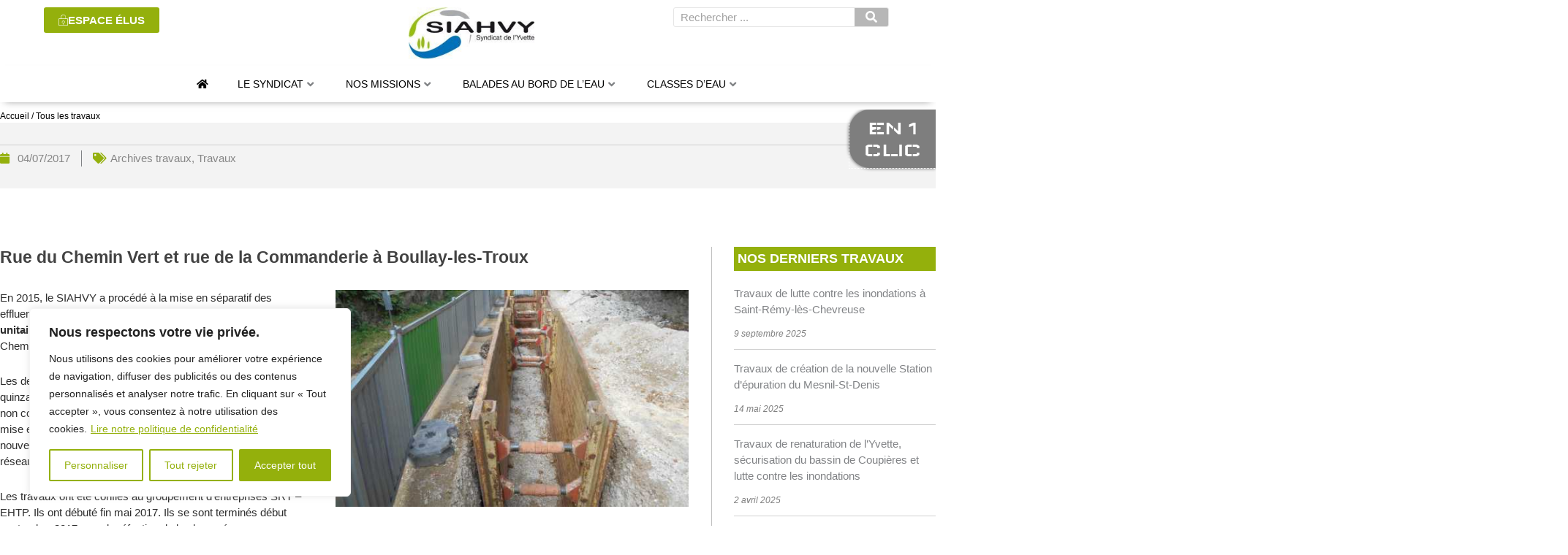

--- FILE ---
content_type: text/css
request_url: https://siahvy.org/wp-content/uploads/elementor/css/post-14411.css
body_size: 1351
content:
.elementor-14411 .elementor-element.elementor-element-d7d15ea{padding:0px 0px 0px 0px;}.elementor-14411 .elementor-element.elementor-element-082cc01 > .elementor-element-populated{padding:10px 0px 0px 0px;}.elementor-14411 .elementor-element.elementor-element-0bd335a{font-size:12px;color:#000000;}.elementor-14411 .elementor-element.elementor-element-40f33d5 > .elementor-container > .elementor-column > .elementor-widget-wrap{align-content:center;align-items:center;}.elementor-14411 .elementor-element.elementor-element-40f33d5:not(.elementor-motion-effects-element-type-background), .elementor-14411 .elementor-element.elementor-element-40f33d5 > .elementor-motion-effects-container > .elementor-motion-effects-layer{background-color:#F3F3F3;}.elementor-14411 .elementor-element.elementor-element-40f33d5{transition:background 0.3s, border 0.3s, border-radius 0.3s, box-shadow 0.3s;padding:30px 0px 30px 0px;}.elementor-14411 .elementor-element.elementor-element-40f33d5 > .elementor-background-overlay{transition:background 0.3s, border-radius 0.3s, opacity 0.3s;}.elementor-14411 .elementor-element.elementor-element-999959c > .elementor-element-populated{padding:0px 0px 0px 0px;}.elementor-14411 .elementor-element.elementor-element-388188e > .elementor-widget-container{padding:7px 0px 0px 0px;border-style:solid;border-width:1px 0px 0px 0px;border-color:#CECECE;}.elementor-14411 .elementor-element.elementor-element-388188e .elementor-icon-list-items:not(.elementor-inline-items) .elementor-icon-list-item:not(:last-child){padding-bottom:calc(30px/2);}.elementor-14411 .elementor-element.elementor-element-388188e .elementor-icon-list-items:not(.elementor-inline-items) .elementor-icon-list-item:not(:first-child){margin-top:calc(30px/2);}.elementor-14411 .elementor-element.elementor-element-388188e .elementor-icon-list-items.elementor-inline-items .elementor-icon-list-item{margin-right:calc(30px/2);margin-left:calc(30px/2);}.elementor-14411 .elementor-element.elementor-element-388188e .elementor-icon-list-items.elementor-inline-items{margin-right:calc(-30px/2);margin-left:calc(-30px/2);}body.rtl .elementor-14411 .elementor-element.elementor-element-388188e .elementor-icon-list-items.elementor-inline-items .elementor-icon-list-item:after{left:calc(-30px/2);}body:not(.rtl) .elementor-14411 .elementor-element.elementor-element-388188e .elementor-icon-list-items.elementor-inline-items .elementor-icon-list-item:after{right:calc(-30px/2);}.elementor-14411 .elementor-element.elementor-element-388188e .elementor-icon-list-item:not(:last-child):after{content:"";}.elementor-14411 .elementor-element.elementor-element-388188e .elementor-icon-list-items:not(.elementor-inline-items) .elementor-icon-list-item:not(:last-child):after{border-top-style:solid;border-top-width:1px;}.elementor-14411 .elementor-element.elementor-element-388188e .elementor-icon-list-items.elementor-inline-items .elementor-icon-list-item:not(:last-child):after{border-left-style:solid;}.elementor-14411 .elementor-element.elementor-element-388188e .elementor-inline-items .elementor-icon-list-item:not(:last-child):after{border-left-width:1px;}.elementor-14411 .elementor-element.elementor-element-388188e .elementor-icon-list-icon i{color:#94B00C;}.elementor-14411 .elementor-element.elementor-element-388188e .elementor-icon-list-icon svg{fill:#94B00C;}.elementor-14411 .elementor-element.elementor-element-388188e .elementor-icon-list-text, .elementor-14411 .elementor-element.elementor-element-388188e .elementor-icon-list-text a{color:#868686;}.elementor-14411 .elementor-element.elementor-element-7ed9931{margin-top:80px;margin-bottom:0px;padding:0px 0px 0px 0px;}.elementor-14411 .elementor-element.elementor-element-16fcc24 > .elementor-element-populated{padding:0px 30px 0px 0px;}.elementor-14411 .elementor-element.elementor-element-4729978{margin-top:0px;margin-bottom:30px;}.elementor-14411 .elementor-element.elementor-element-34f03bb > .elementor-element-populated{padding:0px 0px 0px 0px;}.elementor-14411 .elementor-element.elementor-element-7616954 > .elementor-widget-container{padding:0px 0px 0px 0px;}.elementor-14411 .elementor-element.elementor-element-7616954 .elementor-heading-title{font-size:23px;font-weight:600;text-transform:none;line-height:1.3em;color:#424242;}.elementor-14411 .elementor-element.elementor-element-81c97f8{padding:0px 0px 0px 0px;}.elementor-14411 .elementor-element.elementor-element-b1f114a > .elementor-element-populated{padding:0px 30px 0px 0px;}.elementor-14411 .elementor-element.elementor-element-461d278{color:#2D2D2D;}.elementor-14411 .elementor-element.elementor-element-46bb6d0 > .elementor-element-populated{padding:0px 0px 0px 0px;}.elementor-14411 .elementor-element.elementor-element-6a962bb > .elementor-element-populated{border-style:solid;border-width:0px 0px 0px 1px;border-color:#BFBFBF;padding:0px 0px 0px 30px;}.elementor-14411 .elementor-element.elementor-element-7783175 > .elementor-widget-container{background-color:#94B00C;padding:5px 5px 5px 5px;}.elementor-14411 .elementor-element.elementor-element-7783175.ha-has-bg-overlay:hover > .elementor-widget-container::before{transition:background 0.3s;}.elementor-14411 .elementor-element.elementor-element-7783175 .elementor-heading-title{font-size:18px;font-weight:900;text-transform:uppercase;-webkit-text-stroke-color:#000;stroke:#000;color:#FFFFFF;}.elementor-14411 .elementor-element.elementor-element-2fb551a{--grid-row-gap:15px;--grid-column-gap:30px;}.elementor-14411 .elementor-element.elementor-element-2fb551a .elementor-post__meta-data span + span:before{content:"///";}.elementor-14411 .elementor-element.elementor-element-2fb551a .elementor-post{border-style:solid;border-width:0px 0px 1px 0px;border-color:#D1D1D1;}.elementor-14411 .elementor-element.elementor-element-2fb551a .elementor-post__title, .elementor-14411 .elementor-element.elementor-element-2fb551a .elementor-post__title a{font-size:15px;}.elementor-14411 .elementor-element.elementor-element-2fb551a .elementor-post__title{margin-bottom:15px;}.elementor-14411 .elementor-element.elementor-element-2fb551a .elementor-post__meta-data{color:#808080;font-style:italic;}.elementor-14411 .elementor-element.elementor-element-2fb551a .elementor-pagination{text-align:start;margin-top:30px;}body:not(.rtl) .elementor-14411 .elementor-element.elementor-element-2fb551a .elementor-pagination .page-numbers:not(:first-child){margin-left:calc( 35px/2 );}body:not(.rtl) .elementor-14411 .elementor-element.elementor-element-2fb551a .elementor-pagination .page-numbers:not(:last-child){margin-right:calc( 35px/2 );}body.rtl .elementor-14411 .elementor-element.elementor-element-2fb551a .elementor-pagination .page-numbers:not(:first-child){margin-right:calc( 35px/2 );}body.rtl .elementor-14411 .elementor-element.elementor-element-2fb551a .elementor-pagination .page-numbers:not(:last-child){margin-left:calc( 35px/2 );}.elementor-14411 .elementor-element.elementor-element-3cdd7fc{margin-top:80px;margin-bottom:80px;padding:0px 0px 0px 0px;}.elementor-14411 .elementor-element.elementor-element-01a23e7 > .elementor-element-populated{padding:0px 0px 0px 0px;}.elementor-14411 .elementor-element.elementor-element-6e5d626 > .elementor-widget-container{margin:30px 0px 50px 0px;}.elementor-14411 .elementor-element.elementor-element-93f9b71:not(.elementor-motion-effects-element-type-background), .elementor-14411 .elementor-element.elementor-element-93f9b71 > .elementor-motion-effects-container > .elementor-motion-effects-layer{background-color:#F0F0F0;}.elementor-14411 .elementor-element.elementor-element-93f9b71{transition:background 0.3s, border 0.3s, border-radius 0.3s, box-shadow 0.3s;margin-top:80px;margin-bottom:50px;padding:20px 0px 20px 0px;}.elementor-14411 .elementor-element.elementor-element-93f9b71 > .elementor-background-overlay{transition:background 0.3s, border-radius 0.3s, opacity 0.3s;}.elementor-14411 .elementor-element.elementor-element-3c428f0 .elementor-heading-title{font-size:22px;color:#000000;}.elementor-14411 .elementor-element.elementor-element-ad986d3{--grid-side-margin:20px;--grid-column-gap:20px;--grid-row-gap:10px;--grid-bottom-margin:10px;}.elementor-14411 .elementor-element.elementor-element-ad986d3 .elementor-share-btn{font-size:calc(0.65px * 10);border-width:1px;}.elementor-14411 .elementor-element.elementor-element-ad986d3 .elementor-share-btn__icon{--e-share-buttons-icon-size:2.4em;}@media(max-width:1024px){.elementor-14411 .elementor-element.elementor-element-d7d15ea{padding:10px 10px 10px 10px;}.elementor-14411 .elementor-element.elementor-element-40f33d5{padding:10px 10px 10px 10px;}.elementor-14411 .elementor-element.elementor-element-7ed9931{padding:10px 10px 10px 10px;}.elementor-14411 .elementor-element.elementor-element-81c97f8{margin-top:0px;margin-bottom:0px;padding:0px 0px 0px 0px;}.elementor-14411 .elementor-element.elementor-element-b1f114a > .elementor-element-populated{padding:0px 0px 0px 0px;}.elementor-14411 .elementor-element.elementor-element-6a962bb > .elementor-element-populated{padding:0px 30px 0px 30px;}.elementor-14411 .elementor-element.elementor-element-3cdd7fc{margin-top:20px;margin-bottom:20px;padding:20px 20px 20px 20px;}.elementor-14411 .elementor-element.elementor-element-93f9b71{padding:40px 40px 40px 40px;} .elementor-14411 .elementor-element.elementor-element-ad986d3{--grid-side-margin:20px;--grid-column-gap:20px;--grid-row-gap:10px;--grid-bottom-margin:10px;}}@media(max-width:767px){.elementor-14411 .elementor-element.elementor-element-d7d15ea{padding:5px 0px 0px 10px;}.elementor-14411 .elementor-element.elementor-element-3416c28 .elementor-heading-title{font-size:25px;line-height:1.3em;}.elementor-14411 .elementor-element.elementor-element-7ed9931{margin-top:0px;margin-bottom:0px;}.elementor-14411 .elementor-element.elementor-element-16fcc24 > .elementor-element-populated{padding:0px 0px 0px 0px;}.elementor-14411 .elementor-element.elementor-element-4729978{margin-top:30px;margin-bottom:0px;}.elementor-14411 .elementor-element.elementor-element-7616954 .elementor-heading-title{font-size:17px;}.elementor-14411 .elementor-element.elementor-element-81c97f8{margin-top:30px;margin-bottom:0px;}.elementor-14411 .elementor-element.elementor-element-6a962bb > .elementor-element-populated{border-width:0px 0px 0px 0px;padding:30px 0px 0px 0px;}.elementor-14411 .elementor-element.elementor-element-2fb551a .elementor-post__title, .elementor-14411 .elementor-element.elementor-element-2fb551a .elementor-post__title a{font-size:16px;}.elementor-14411 .elementor-element.elementor-element-3cdd7fc{margin-top:20px;margin-bottom:20px;padding:10px 10px 10px 10px;}.elementor-14411 .elementor-element.elementor-element-93f9b71{margin-top:30px;margin-bottom:0px;padding:20px 20px 20px 20px;} .elementor-14411 .elementor-element.elementor-element-ad986d3{--grid-side-margin:20px;--grid-column-gap:20px;--grid-row-gap:10px;--grid-bottom-margin:10px;}}@media(min-width:768px){.elementor-14411 .elementor-element.elementor-element-16fcc24{width:76%;}.elementor-14411 .elementor-element.elementor-element-b1f114a{width:48.673%;}.elementor-14411 .elementor-element.elementor-element-46bb6d0{width:51.277%;}.elementor-14411 .elementor-element.elementor-element-6a962bb{width:24%;}}@media(max-width:1024px) and (min-width:768px){.elementor-14411 .elementor-element.elementor-element-b1f114a{width:100%;}.elementor-14411 .elementor-element.elementor-element-46bb6d0{width:100%;}}

--- FILE ---
content_type: text/css
request_url: https://siahvy.org/wp-content/uploads/elementor/css/post-2731.css
body_size: 1612
content:
.elementor-2731 .elementor-element.elementor-element-c007063 > .elementor-container > .elementor-column > .elementor-widget-wrap{align-content:flex-start;align-items:flex-start;}.elementor-2731 .elementor-element.elementor-element-c007063:not(.elementor-motion-effects-element-type-background), .elementor-2731 .elementor-element.elementor-element-c007063 > .elementor-motion-effects-container > .elementor-motion-effects-layer{background-color:#FFFFFF;}.elementor-2731 .elementor-element.elementor-element-c007063{transition:background 0.3s, border 0.3s, border-radius 0.3s, box-shadow 0.3s;margin-top:10px;margin-bottom:10px;padding:0px 0px 0px 0px;}.elementor-2731 .elementor-element.elementor-element-c007063 > .elementor-background-overlay{transition:background 0.3s, border-radius 0.3s, opacity 0.3s;}.elementor-2731 .elementor-element.elementor-element-b8fa33a > .elementor-element-populated{padding:0px 0px 0px 0px;}.elementor-2731 .elementor-element.elementor-element-cf6cd3e{padding:0px 60px 0px 60px;}.elementor-2731 .elementor-element.elementor-element-51646f5 > .elementor-element-populated{padding:0px 0px 0px 0px;}.elementor-2731 .elementor-element.elementor-element-1974f35 .elementor-button{background-color:#94B00C;font-size:15px;font-weight:600;text-transform:uppercase;}.elementor-2731 .elementor-element.elementor-element-1974f35 .elementor-button:hover, .elementor-2731 .elementor-element.elementor-element-1974f35 .elementor-button:focus{background-color:#838383;}.elementor-2731 .elementor-element.elementor-element-1974f35 .elementor-button-content-wrapper{flex-direction:row;}.elementor-2731 .elementor-element.elementor-element-1974f35 .elementor-button .elementor-button-content-wrapper{gap:16px;}.elementor-2731 .elementor-element.elementor-element-b415b60 > .elementor-element-populated{border-style:solid;border-width:0px 0px 0px 0px;border-color:#BABABA;padding:0px 0px 0px 0px;}.elementor-2731 .elementor-element.elementor-element-bc8a364 img{width:75%;}.elementor-2731 .elementor-element.elementor-element-5e8a18e > .elementor-element-populated{padding:0px 0px 0px 0px;}.elementor-2731 .elementor-element.elementor-element-781faed .elementor-search-form__container{min-height:27px;}.elementor-2731 .elementor-element.elementor-element-781faed .elementor-search-form__submit{min-width:calc( 1.7 * 27px );--e-search-form-submit-text-color:#FFFFFF;background-color:#B7B7B7;}body:not(.rtl) .elementor-2731 .elementor-element.elementor-element-781faed .elementor-search-form__icon{padding-left:calc(27px / 3);}body.rtl .elementor-2731 .elementor-element.elementor-element-781faed .elementor-search-form__icon{padding-right:calc(27px / 3);}.elementor-2731 .elementor-element.elementor-element-781faed .elementor-search-form__input, .elementor-2731 .elementor-element.elementor-element-781faed.elementor-search-form--button-type-text .elementor-search-form__submit{padding-left:calc(27px / 3);padding-right:calc(27px / 3);}.elementor-2731 .elementor-element.elementor-element-781faed:not(.elementor-search-form--skin-full_screen) .elementor-search-form__container{background-color:#FFFFFF;border-color:#E6E6E6;border-width:1px 1px 1px 1px;border-radius:3px;}.elementor-2731 .elementor-element.elementor-element-781faed.elementor-search-form--skin-full_screen input[type="search"].elementor-search-form__input{background-color:#FFFFFF;border-color:#E6E6E6;border-width:1px 1px 1px 1px;border-radius:3px;}.elementor-2731 .elementor-element.elementor-element-781faed .elementor-search-form__submit:hover{--e-search-form-submit-text-color:#FFFFFF;background-color:#94B00C;}.elementor-2731 .elementor-element.elementor-element-781faed .elementor-search-form__submit:focus{--e-search-form-submit-text-color:#FFFFFF;background-color:#94B00C;}.elementor-2731 .elementor-element.elementor-element-55fa0c3:not(.elementor-motion-effects-element-type-background), .elementor-2731 .elementor-element.elementor-element-55fa0c3 > .elementor-motion-effects-container > .elementor-motion-effects-layer{background-color:#FFFFFF;}.elementor-2731 .elementor-element.elementor-element-55fa0c3{box-shadow:0px 5px 10px -7px rgba(0,0,0,0.5);transition:background 0.3s, border 0.3s, border-radius 0.3s, box-shadow 0.3s;padding:0px 0px 0px 0px;}.elementor-2731 .elementor-element.elementor-element-55fa0c3 > .elementor-background-overlay{transition:background 0.3s, border-radius 0.3s, opacity 0.3s;}.elementor-2731 .elementor-element.elementor-element-ca84597 > .elementor-element-populated{margin:0px 0px 0px 0px;--e-column-margin-right:0px;--e-column-margin-left:0px;padding:0px 0px 0px 0px;}.elementor-2731 .elementor-element.elementor-element-e8b3785 > .elementor-widget-container{padding:0px 0px 0px 0px;}.elementor-2731 .elementor-element.elementor-element-e8b3785{z-index:101;--jmm-top-items-hor-padding:20px;--jmm-top-items-hor-align:center;--jmm-top-item-title-color:#000000;--jmm-top-hover-item-icon-color:#FFFFFF;--jmm-top-hover-item-title-color:#FFFFFF;--jmm-top-hover-item-dropdown-color:#FFFFFF;--jmm-top-hover-item-bg-color:#94B00C;--jmm-top-active-item-icon-color:#FFFFFF;--jmm-top-active-item-title-color:#FFFFFF;--jmm-top-active-item-dropdown-color:#FFFFFF;--jmm-top-active-item-bg-color:#94B00C;--jmm-dropdown-container-width:100%;}.elementor-2731 .elementor-element.elementor-element-e8b3785 .jet-mega-menu.jet-mega-menu--layout-horizontal .jet-mega-menu-item__link--top-level,
							.elementor-2731 .elementor-element.elementor-element-e8b3785 .jet-mega-menu.jet-mega-menu--layout-vertical .jet-mega-menu-item__link--top-level{font-size:14px;text-transform:uppercase;line-height:2.8em;}.elementor-2731 .elementor-element.elementor-element-e8b3785 .jet-mobile-menu__toggle{padding:0px 20px 0px 0px;}.elementor-2731 .elementor-element.elementor-element-e8b3785 .jet-mobile-menu__container{z-index:999;}.elementor-2731 .elementor-element.elementor-element-e8b3785 .jet-mobile-menu__container .jet-mobile-menu-cover{z-index:calc(999-1);}.elementor-2731 .elementor-element.elementor-element-e8b3785 .jet-mobile-menu__item .jet-menu-label{text-transform:uppercase;}.elementor-2731 .elementor-element.elementor-element-e8b3785 .jet-mobile-menu__item{padding:5px 0px 15px 0px;}.elementor-2731 .elementor-element.elementor-element-dc2e831:not(.elementor-motion-effects-element-type-background), .elementor-2731 .elementor-element.elementor-element-dc2e831 > .elementor-motion-effects-container > .elementor-motion-effects-layer{background-color:#FFFFFF;}.elementor-2731 .elementor-element.elementor-element-dc2e831{box-shadow:0px 0px 10px 0px rgba(0,0,0,0.5);transition:background 0.3s, border 0.3s, border-radius 0.3s, box-shadow 0.3s;}.elementor-2731 .elementor-element.elementor-element-dc2e831 > .elementor-background-overlay{transition:background 0.3s, border-radius 0.3s, opacity 0.3s;}.elementor-2731 .elementor-element.elementor-element-fc0c1cd:not(.elementor-motion-effects-element-type-background) > .elementor-widget-wrap, .elementor-2731 .elementor-element.elementor-element-fc0c1cd > .elementor-widget-wrap > .elementor-motion-effects-container > .elementor-motion-effects-layer{background-color:#FFFFFF;}.elementor-2731 .elementor-element.elementor-element-fc0c1cd > .elementor-element-populated{transition:background 0.3s, border 0.3s, border-radius 0.3s, box-shadow 0.3s;}.elementor-2731 .elementor-element.elementor-element-fc0c1cd > .elementor-element-populated > .elementor-background-overlay{transition:background 0.3s, border-radius 0.3s, opacity 0.3s;}.elementor-2731 .elementor-element.elementor-element-bbf8c79 .jet-mobile-menu__container .jet-mobile-menu__container-inner{background-color:#FFFFFF;box-shadow:0px 6px 9px -2px rgba(0,0,0,0.5);}.elementor-2731 .elementor-element.elementor-element-bbf8c79 .jet-mobile-menu__container{z-index:999;}.elementor-2731 .elementor-element.elementor-element-bbf8c79 .jet-mobile-menu-widget .jet-mobile-menu-cover{z-index:calc(999-1);}.elementor-2731 .elementor-element.elementor-element-bbf8c79 .jet-mobile-menu__item .jet-menu-icon{align-self:center;justify-content:center;}.elementor-2731 .elementor-element.elementor-element-bbf8c79 .jet-mobile-menu__item .jet-menu-label{font-weight:500;text-transform:uppercase;}.elementor-2731 .elementor-element.elementor-element-91d2398 img{width:75%;}.elementor-theme-builder-content-area{height:400px;}.elementor-location-header:before, .elementor-location-footer:before{content:"";display:table;clear:both;}@media(min-width:768px){.elementor-2731 .elementor-element.elementor-element-51646f5{width:26.68%;}.elementor-2731 .elementor-element.elementor-element-b415b60{width:47.507%;}.elementor-2731 .elementor-element.elementor-element-5e8a18e{width:25.477%;}}@media(max-width:1024px){.elementor-2731 .elementor-element.elementor-element-cf6cd3e{padding:0px 30px 0px 30px;}.elementor-2731 .elementor-element.elementor-element-b415b60 > .elementor-element-populated{border-width:0px 0px 0px 0px;}}@media(max-width:767px){.elementor-2731 .elementor-element.elementor-element-c007063{margin-top:0px;margin-bottom:0px;padding:0px 0px 0px 0px;}.elementor-2731 .elementor-element.elementor-element-b8fa33a > .elementor-element-populated{margin:0px 0px 0px 0px;--e-column-margin-right:0px;--e-column-margin-left:0px;padding:0px 0px 0px 0px;}.elementor-2731 .elementor-element.elementor-element-cf6cd3e{padding:0px 0px 0px 0px;}.elementor-2731 .elementor-element.elementor-element-b415b60{width:100%;}.elementor-2731 .elementor-element.elementor-element-b415b60 > .elementor-element-populated{border-width:0px 0px 2px 0px;padding:15px 20px 10px 20px;}.elementor-2731 .elementor-element.elementor-element-bc8a364 > .elementor-widget-container{margin:0px 0px 0px 0px;}.elementor-2731 .elementor-element.elementor-element-bc8a364{text-align:end;}.elementor-2731 .elementor-element.elementor-element-bc8a364 img{width:47%;}.elementor-2731 .elementor-element.elementor-element-55fa0c3{padding:0px 0px 0px 20px;z-index:999;}.elementor-2731 .elementor-element.elementor-element-e8b3785{--jmm-top-item-dropdown-icon-size:18px;}.elementor-2731 .elementor-element.elementor-element-e8b3785 .jet-mobile-menu__toggle .jet-mobile-menu__toggle-icon i{font-size:22px;}.elementor-2731 .elementor-element.elementor-element-e8b3785 .jet-mobile-menu__toggle .jet-mobile-menu__toggle-icon svg{width:22px;}.elementor-2731 .elementor-element.elementor-element-e8b3785 .jet-mobile-menu__toggle .jet-mobile-menu__toggle-text{font-size:21px;}.elementor-2731 .elementor-element.elementor-element-e8b3785 .jet-mobile-menu__container .jet-mobile-menu__back i{font-size:20px;}.elementor-2731 .elementor-element.elementor-element-e8b3785 .jet-mobile-menu__container .jet-mobile-menu__back svg{width:20px;}.elementor-2731 .elementor-element.elementor-element-e8b3785 .jet-mobile-menu__item .jet-menu-icon{font-size:20px;min-width:20px;}.elementor-2731 .elementor-element.elementor-element-e8b3785 .jet-mobile-menu__item .jet-menu-icon svg{width:20px;}.elementor-2731 .elementor-element.elementor-element-e8b3785 .jet-mobile-menu__item .jet-dropdown-arrow i{font-size:20px;}.elementor-2731 .elementor-element.elementor-element-e8b3785 .jet-mobile-menu__item .jet-dropdown-arrow svg{width:20px;}.elementor-2731 .elementor-element.elementor-element-dc2e831{padding:0px 20px 0px 20px;}.elementor-2731 .elementor-element.elementor-element-fc0c1cd{width:60%;}.elementor-bc-flex-widget .elementor-2731 .elementor-element.elementor-element-fc0c1cd.elementor-column .elementor-widget-wrap{align-items:center;}.elementor-2731 .elementor-element.elementor-element-fc0c1cd.elementor-column.elementor-element[data-element_type="column"] > .elementor-widget-wrap.elementor-element-populated{align-content:center;align-items:center;}.elementor-2731 .elementor-element.elementor-element-fc0c1cd > .elementor-element-populated{padding:15px 0px 10px 0px;}.elementor-2731 .elementor-element.elementor-element-bbf8c79 .jet-mobile-menu__toggle .jet-mobile-menu__toggle-icon i{font-size:23px;}.elementor-2731 .elementor-element.elementor-element-bbf8c79 .jet-mobile-menu__toggle .jet-mobile-menu__toggle-icon svg{width:23px;}.elementor-2731 .elementor-element.elementor-element-bbf8c79 .jet-mobile-menu__container{width:315px;}.elementor-2731 .elementor-element.elementor-element-bbf8c79 .jet-mobile-menu__item .jet-menu-label{line-height:1.3em;}.elementor-2731 .elementor-element.elementor-element-922a061{width:40%;}.elementor-bc-flex-widget .elementor-2731 .elementor-element.elementor-element-922a061.elementor-column .elementor-widget-wrap{align-items:center;}.elementor-2731 .elementor-element.elementor-element-922a061.elementor-column.elementor-element[data-element_type="column"] > .elementor-widget-wrap.elementor-element-populated{align-content:center;align-items:center;}.elementor-2731 .elementor-element.elementor-element-91d2398 > .elementor-widget-container{margin:0px 0px 0px 0px;}.elementor-2731 .elementor-element.elementor-element-91d2398{text-align:end;}.elementor-2731 .elementor-element.elementor-element-91d2398 img{width:83%;}}

--- FILE ---
content_type: text/css
request_url: https://siahvy.org/wp-content/uploads/elementor/css/post-13846.css
body_size: 1322
content:
.elementor-13846 .elementor-element.elementor-element-01fa342 > .elementor-container > .elementor-column > .elementor-widget-wrap{align-content:center;align-items:center;}.elementor-13846 .elementor-element.elementor-element-01fa342:not(.elementor-motion-effects-element-type-background), .elementor-13846 .elementor-element.elementor-element-01fa342 > .elementor-motion-effects-container > .elementor-motion-effects-layer{background-color:#D8D8D8;}.elementor-13846 .elementor-element.elementor-element-01fa342{border-style:solid;border-width:0px 0px 1px 0px;border-color:#DADADA;box-shadow:0px 0px 10px 0px rgba(0,0,0,0.5);transition:background 0.3s, border 0.3s, border-radius 0.3s, box-shadow 0.3s;margin-top:50px;margin-bottom:0px;padding:0px 60px 0px 90px;}.elementor-13846 .elementor-element.elementor-element-01fa342 > .elementor-background-overlay{transition:background 0.3s, border-radius 0.3s, opacity 0.3s;}.elementor-13846 .elementor-element.elementor-element-3817764 > .elementor-element-populated{padding:0px 0px 0px 0px;}.elementor-13846 .elementor-element.elementor-element-b2b8347{margin-top:0px;margin-bottom:0px;padding:0px 0px 0px 0px;}.elementor-bc-flex-widget .elementor-13846 .elementor-element.elementor-element-15d63b8.elementor-column .elementor-widget-wrap{align-items:center;}.elementor-13846 .elementor-element.elementor-element-15d63b8.elementor-column.elementor-element[data-element_type="column"] > .elementor-widget-wrap.elementor-element-populated{align-content:center;align-items:center;}.elementor-13846 .elementor-element.elementor-element-15d63b8 > .elementor-element-populated{padding:10px 0px 10px 0px;}.elementor-13846 .elementor-element.elementor-element-428f158{text-align:start;}.elementor-13846 .elementor-element.elementor-element-428f158 img{width:81%;}.elementor-bc-flex-widget .elementor-13846 .elementor-element.elementor-element-57b6c10.elementor-column .elementor-widget-wrap{align-items:center;}.elementor-13846 .elementor-element.elementor-element-57b6c10.elementor-column.elementor-element[data-element_type="column"] > .elementor-widget-wrap.elementor-element-populated{align-content:center;align-items:center;}.elementor-13846 .elementor-element.elementor-element-57b6c10 > .elementor-element-populated{padding:10px 0px 10px 0px;}.elementor-13846 .elementor-element.elementor-element-a6e2ab2 .elementor-icon-list-items:not(.elementor-inline-items) .elementor-icon-list-item:not(:last-child){padding-block-end:calc(40px/2);}.elementor-13846 .elementor-element.elementor-element-a6e2ab2 .elementor-icon-list-items:not(.elementor-inline-items) .elementor-icon-list-item:not(:first-child){margin-block-start:calc(40px/2);}.elementor-13846 .elementor-element.elementor-element-a6e2ab2 .elementor-icon-list-items.elementor-inline-items .elementor-icon-list-item{margin-inline:calc(40px/2);}.elementor-13846 .elementor-element.elementor-element-a6e2ab2 .elementor-icon-list-items.elementor-inline-items{margin-inline:calc(-40px/2);}.elementor-13846 .elementor-element.elementor-element-a6e2ab2 .elementor-icon-list-items.elementor-inline-items .elementor-icon-list-item:after{inset-inline-end:calc(-40px/2);}.elementor-13846 .elementor-element.elementor-element-a6e2ab2 .elementor-icon-list-icon i{color:#000000;transition:color 0.3s;}.elementor-13846 .elementor-element.elementor-element-a6e2ab2 .elementor-icon-list-icon svg{fill:#000000;transition:fill 0.3s;}.elementor-13846 .elementor-element.elementor-element-a6e2ab2 .elementor-icon-list-item:hover .elementor-icon-list-icon i{color:#94B00C;}.elementor-13846 .elementor-element.elementor-element-a6e2ab2 .elementor-icon-list-item:hover .elementor-icon-list-icon svg{fill:#94B00C;}.elementor-13846 .elementor-element.elementor-element-a6e2ab2{--e-icon-list-icon-size:18px;--icon-vertical-offset:0px;}.elementor-13846 .elementor-element.elementor-element-a6e2ab2 .elementor-icon-list-item > .elementor-icon-list-text, .elementor-13846 .elementor-element.elementor-element-a6e2ab2 .elementor-icon-list-item > a{font-size:16px;}.elementor-13846 .elementor-element.elementor-element-a6e2ab2 .elementor-icon-list-text{color:#000000;transition:color 0.3s;}.elementor-13846 .elementor-element.elementor-element-a6e2ab2 .elementor-icon-list-item:hover .elementor-icon-list-text{color:#94B00C;}.elementor-bc-flex-widget .elementor-13846 .elementor-element.elementor-element-443f408.elementor-column .elementor-widget-wrap{align-items:center;}.elementor-13846 .elementor-element.elementor-element-443f408.elementor-column.elementor-element[data-element_type="column"] > .elementor-widget-wrap.elementor-element-populated{align-content:center;align-items:center;}.elementor-13846 .elementor-element.elementor-element-443f408 > .elementor-element-populated{border-style:solid;border-width:0px 0px 0px 2px;border-color:#FFFFFF;padding:10px 0px 10px 30px;}.elementor-13846 .elementor-element.elementor-element-bb141e0 .elementor-icon-list-items:not(.elementor-inline-items) .elementor-icon-list-item:not(:last-child){padding-block-end:calc(40px/2);}.elementor-13846 .elementor-element.elementor-element-bb141e0 .elementor-icon-list-items:not(.elementor-inline-items) .elementor-icon-list-item:not(:first-child){margin-block-start:calc(40px/2);}.elementor-13846 .elementor-element.elementor-element-bb141e0 .elementor-icon-list-items.elementor-inline-items .elementor-icon-list-item{margin-inline:calc(40px/2);}.elementor-13846 .elementor-element.elementor-element-bb141e0 .elementor-icon-list-items.elementor-inline-items{margin-inline:calc(-40px/2);}.elementor-13846 .elementor-element.elementor-element-bb141e0 .elementor-icon-list-items.elementor-inline-items .elementor-icon-list-item:after{inset-inline-end:calc(-40px/2);}.elementor-13846 .elementor-element.elementor-element-bb141e0 .elementor-icon-list-icon i{color:#000000;transition:color 0.3s;}.elementor-13846 .elementor-element.elementor-element-bb141e0 .elementor-icon-list-icon svg{fill:#000000;transition:fill 0.3s;}.elementor-13846 .elementor-element.elementor-element-bb141e0 .elementor-icon-list-item:hover .elementor-icon-list-icon i{color:#94B00C;}.elementor-13846 .elementor-element.elementor-element-bb141e0 .elementor-icon-list-item:hover .elementor-icon-list-icon svg{fill:#94B00C;}.elementor-13846 .elementor-element.elementor-element-bb141e0{--e-icon-list-icon-size:18px;--icon-vertical-offset:0px;}.elementor-13846 .elementor-element.elementor-element-bb141e0 .elementor-icon-list-item > .elementor-icon-list-text, .elementor-13846 .elementor-element.elementor-element-bb141e0 .elementor-icon-list-item > a{font-size:15px;}.elementor-13846 .elementor-element.elementor-element-bb141e0 .elementor-icon-list-text{color:#000000;transition:color 0.3s;}.elementor-13846 .elementor-element.elementor-element-bb141e0 .elementor-icon-list-item:hover .elementor-icon-list-text{color:#94B00C;}.elementor-13846 .elementor-element.elementor-element-c84b4fb .elementor-icon-list-items:not(.elementor-inline-items) .elementor-icon-list-item:not(:last-child){padding-block-end:calc(21px/2);}.elementor-13846 .elementor-element.elementor-element-c84b4fb .elementor-icon-list-items:not(.elementor-inline-items) .elementor-icon-list-item:not(:first-child){margin-block-start:calc(21px/2);}.elementor-13846 .elementor-element.elementor-element-c84b4fb .elementor-icon-list-items.elementor-inline-items .elementor-icon-list-item{margin-inline:calc(21px/2);}.elementor-13846 .elementor-element.elementor-element-c84b4fb .elementor-icon-list-items.elementor-inline-items{margin-inline:calc(-21px/2);}.elementor-13846 .elementor-element.elementor-element-c84b4fb .elementor-icon-list-items.elementor-inline-items .elementor-icon-list-item:after{inset-inline-end:calc(-21px/2);}.elementor-13846 .elementor-element.elementor-element-c84b4fb .elementor-icon-list-icon i{color:#4A4A4A;transition:color 0.3s;}.elementor-13846 .elementor-element.elementor-element-c84b4fb .elementor-icon-list-icon svg{fill:#4A4A4A;transition:fill 0.3s;}.elementor-13846 .elementor-element.elementor-element-c84b4fb .elementor-icon-list-item:hover .elementor-icon-list-icon i{color:#94B00C;}.elementor-13846 .elementor-element.elementor-element-c84b4fb .elementor-icon-list-item:hover .elementor-icon-list-icon svg{fill:#94B00C;}.elementor-13846 .elementor-element.elementor-element-c84b4fb{--e-icon-list-icon-size:12px;--icon-vertical-offset:0px;}.elementor-13846 .elementor-element.elementor-element-c84b4fb .elementor-icon-list-item > .elementor-icon-list-text, .elementor-13846 .elementor-element.elementor-element-c84b4fb .elementor-icon-list-item > a{font-size:13px;text-decoration:none;}.elementor-13846 .elementor-element.elementor-element-c84b4fb .elementor-icon-list-text{color:#4A4A4A;transition:color 0.3s;}.elementor-13846 .elementor-element.elementor-element-c84b4fb .elementor-icon-list-item:hover .elementor-icon-list-text{color:#94B00C;}.elementor-theme-builder-content-area{height:400px;}.elementor-location-header:before, .elementor-location-footer:before{content:"";display:table;clear:both;}@media(max-width:1024px){.elementor-13846 .elementor-element.elementor-element-01fa342{padding:0px 20px 0px 20px;}.elementor-13846 .elementor-element.elementor-element-428f158 img{width:100%;}.elementor-13846 .elementor-element.elementor-element-57b6c10 > .elementor-element-populated{padding:10px 0px 10px 20px;}.elementor-13846 .elementor-element.elementor-element-a6e2ab2{--e-icon-list-icon-size:16px;}.elementor-13846 .elementor-element.elementor-element-a6e2ab2 .elementor-icon-list-item > .elementor-icon-list-text, .elementor-13846 .elementor-element.elementor-element-a6e2ab2 .elementor-icon-list-item > a{font-size:14px;line-height:2.5em;}.elementor-13846 .elementor-element.elementor-element-443f408 > .elementor-element-populated{padding:10px 0px 10px 20px;}.elementor-13846 .elementor-element.elementor-element-bb141e0 .elementor-icon-list-items:not(.elementor-inline-items) .elementor-icon-list-item:not(:last-child){padding-block-end:calc(24px/2);}.elementor-13846 .elementor-element.elementor-element-bb141e0 .elementor-icon-list-items:not(.elementor-inline-items) .elementor-icon-list-item:not(:first-child){margin-block-start:calc(24px/2);}.elementor-13846 .elementor-element.elementor-element-bb141e0 .elementor-icon-list-items.elementor-inline-items .elementor-icon-list-item{margin-inline:calc(24px/2);}.elementor-13846 .elementor-element.elementor-element-bb141e0 .elementor-icon-list-items.elementor-inline-items{margin-inline:calc(-24px/2);}.elementor-13846 .elementor-element.elementor-element-bb141e0 .elementor-icon-list-items.elementor-inline-items .elementor-icon-list-item:after{inset-inline-end:calc(-24px/2);}.elementor-13846 .elementor-element.elementor-element-bb141e0{--e-icon-list-icon-size:16px;}.elementor-13846 .elementor-element.elementor-element-bb141e0 .elementor-icon-list-item > .elementor-icon-list-text, .elementor-13846 .elementor-element.elementor-element-bb141e0 .elementor-icon-list-item > a{font-size:14px;}}@media(max-width:767px){.elementor-13846 .elementor-element.elementor-element-01fa342{padding:15px 15px 15px 15px;}.elementor-13846 .elementor-element.elementor-element-15d63b8{width:100%;}.elementor-13846 .elementor-element.elementor-element-15d63b8 > .elementor-element-populated{padding:0px 0px 0px 0px;}.elementor-13846 .elementor-element.elementor-element-428f158{text-align:center;}.elementor-13846 .elementor-element.elementor-element-428f158 img{width:26%;}.elementor-13846 .elementor-element.elementor-element-57b6c10{width:100%;}.elementor-bc-flex-widget .elementor-13846 .elementor-element.elementor-element-57b6c10.elementor-column .elementor-widget-wrap{align-items:flex-start;}.elementor-13846 .elementor-element.elementor-element-57b6c10.elementor-column.elementor-element[data-element_type="column"] > .elementor-widget-wrap.elementor-element-populated{align-content:flex-start;align-items:flex-start;}.elementor-13846 .elementor-element.elementor-element-57b6c10 > .elementor-element-populated{margin:20px 0px 0px 0px;--e-column-margin-right:0px;--e-column-margin-left:0px;padding:0px 0px 0px 0px;}.elementor-13846 .elementor-element.elementor-element-a6e2ab2 .elementor-icon-list-items:not(.elementor-inline-items) .elementor-icon-list-item:not(:last-child){padding-block-end:calc(24px/2);}.elementor-13846 .elementor-element.elementor-element-a6e2ab2 .elementor-icon-list-items:not(.elementor-inline-items) .elementor-icon-list-item:not(:first-child){margin-block-start:calc(24px/2);}.elementor-13846 .elementor-element.elementor-element-a6e2ab2 .elementor-icon-list-items.elementor-inline-items .elementor-icon-list-item{margin-inline:calc(24px/2);}.elementor-13846 .elementor-element.elementor-element-a6e2ab2 .elementor-icon-list-items.elementor-inline-items{margin-inline:calc(-24px/2);}.elementor-13846 .elementor-element.elementor-element-a6e2ab2 .elementor-icon-list-items.elementor-inline-items .elementor-icon-list-item:after{inset-inline-end:calc(-24px/2);}.elementor-13846 .elementor-element.elementor-element-a6e2ab2{--e-icon-list-icon-size:15px;}.elementor-13846 .elementor-element.elementor-element-a6e2ab2 .elementor-icon-list-item > .elementor-icon-list-text, .elementor-13846 .elementor-element.elementor-element-a6e2ab2 .elementor-icon-list-item > a{font-size:13px;line-height:2em;}.elementor-13846 .elementor-element.elementor-element-443f408{width:100%;}.elementor-bc-flex-widget .elementor-13846 .elementor-element.elementor-element-443f408.elementor-column .elementor-widget-wrap{align-items:flex-start;}.elementor-13846 .elementor-element.elementor-element-443f408.elementor-column.elementor-element[data-element_type="column"] > .elementor-widget-wrap.elementor-element-populated{align-content:flex-start;align-items:flex-start;}.elementor-13846 .elementor-element.elementor-element-443f408 > .elementor-element-populated{border-width:0px 0px 0px 0px;margin:10px 0px 0px 0px;--e-column-margin-right:0px;--e-column-margin-left:0px;padding:0px 0px 0px 0px;}.elementor-13846 .elementor-element.elementor-element-bb141e0 .elementor-icon-list-items:not(.elementor-inline-items) .elementor-icon-list-item:not(:last-child){padding-block-end:calc(26px/2);}.elementor-13846 .elementor-element.elementor-element-bb141e0 .elementor-icon-list-items:not(.elementor-inline-items) .elementor-icon-list-item:not(:first-child){margin-block-start:calc(26px/2);}.elementor-13846 .elementor-element.elementor-element-bb141e0 .elementor-icon-list-items.elementor-inline-items .elementor-icon-list-item{margin-inline:calc(26px/2);}.elementor-13846 .elementor-element.elementor-element-bb141e0 .elementor-icon-list-items.elementor-inline-items{margin-inline:calc(-26px/2);}.elementor-13846 .elementor-element.elementor-element-bb141e0 .elementor-icon-list-items.elementor-inline-items .elementor-icon-list-item:after{inset-inline-end:calc(-26px/2);}.elementor-13846 .elementor-element.elementor-element-bb141e0{--e-icon-list-icon-size:15px;}.elementor-13846 .elementor-element.elementor-element-bb141e0 .elementor-icon-list-item > .elementor-icon-list-text, .elementor-13846 .elementor-element.elementor-element-bb141e0 .elementor-icon-list-item > a{font-size:13px;line-height:2em;}.elementor-13846 .elementor-element.elementor-element-c84b4fb > .elementor-widget-container{padding:0px 0px 0px 0px;}.elementor-13846 .elementor-element.elementor-element-c84b4fb .elementor-icon-list-items:not(.elementor-inline-items) .elementor-icon-list-item:not(:last-child){padding-block-end:calc(20px/2);}.elementor-13846 .elementor-element.elementor-element-c84b4fb .elementor-icon-list-items:not(.elementor-inline-items) .elementor-icon-list-item:not(:first-child){margin-block-start:calc(20px/2);}.elementor-13846 .elementor-element.elementor-element-c84b4fb .elementor-icon-list-items.elementor-inline-items .elementor-icon-list-item{margin-inline:calc(20px/2);}.elementor-13846 .elementor-element.elementor-element-c84b4fb .elementor-icon-list-items.elementor-inline-items{margin-inline:calc(-20px/2);}.elementor-13846 .elementor-element.elementor-element-c84b4fb .elementor-icon-list-items.elementor-inline-items .elementor-icon-list-item:after{inset-inline-end:calc(-20px/2);}.elementor-13846 .elementor-element.elementor-element-c84b4fb .elementor-icon-list-item > .elementor-icon-list-text, .elementor-13846 .elementor-element.elementor-element-c84b4fb .elementor-icon-list-item > a{line-height:1.9em;}}@media(min-width:768px){.elementor-13846 .elementor-element.elementor-element-15d63b8{width:11%;}.elementor-13846 .elementor-element.elementor-element-57b6c10{width:40%;}.elementor-13846 .elementor-element.elementor-element-443f408{width:48.332%;}}@media(max-width:1024px) and (min-width:768px){.elementor-13846 .elementor-element.elementor-element-15d63b8{width:14%;}.elementor-13846 .elementor-element.elementor-element-57b6c10{width:26%;}.elementor-13846 .elementor-element.elementor-element-443f408{width:60%;}}

--- FILE ---
content_type: text/css
request_url: https://siahvy.org/wp-content/uploads/elementor/css/post-16991.css
body_size: 314
content:
.elementor-16991 .elementor-element.elementor-element-2736feb{margin-top:0px;margin-bottom:0px;padding:0px 0px 0px 0px;}.elementor-16991 .elementor-element.elementor-element-52bcc26 > .elementor-element-populated{padding:0px 0px 0px 0px;}.elementor-16991 .elementor-element.elementor-element-86c4ea0 > .elementor-widget-container{margin:0px 0px 0px 0px;padding:0px 0px 0px 0px;}.elementor-16991 .elementor-element.elementor-element-86c4ea0 .elementor-button{font-family:"Wallpoet", Sans-serif;font-size:28px;line-height:1.1em;fill:#FFFFFF;color:#FFFFFF;box-shadow:0px 0px 5px 0px rgba(0, 0, 0, 0.79);border-radius:28px 0px 0px 28px;}#elementor-popup-modal-16991 .dialog-widget-content{background-color:#02010100;margin:150px 0px 0px 0px;}#elementor-popup-modal-16991 .dialog-message{width:142px;height:auto;}#elementor-popup-modal-16991{justify-content:flex-end;align-items:flex-start;}/* Start custom CSS */.dialog-widget-content {
  z-index: 10;
}
#elementor-popup-modal-16991 .dialog-message {
  height: 17vh;
}/* End custom CSS */

--- FILE ---
content_type: text/css
request_url: https://siahvy.org/wp-content/uploads/elementor/css/post-16944.css
body_size: 1102
content:
.elementor-16944 .elementor-element.elementor-element-54a32770:not(.elementor-motion-effects-element-type-background), .elementor-16944 .elementor-element.elementor-element-54a32770 > .elementor-motion-effects-container > .elementor-motion-effects-layer{background-color:#02010100;}.elementor-16944 .elementor-element.elementor-element-54a32770{transition:background 0.3s, border 0.3s, border-radius 0.3s, box-shadow 0.3s;padding:0px 0px 15px 0px;}.elementor-16944 .elementor-element.elementor-element-54a32770 > .elementor-background-overlay{transition:background 0.3s, border-radius 0.3s, opacity 0.3s;}.elementor-16944 .elementor-element.elementor-element-5a3d4de2:not(.elementor-motion-effects-element-type-background) > .elementor-widget-wrap, .elementor-16944 .elementor-element.elementor-element-5a3d4de2 > .elementor-widget-wrap > .elementor-motion-effects-container > .elementor-motion-effects-layer{background-color:#FFFFFF;}.elementor-16944 .elementor-element.elementor-element-5a3d4de2 > .elementor-element-populated{transition:background 0.3s, border 0.3s, border-radius 0.3s, box-shadow 0.3s;margin:20px 0px 0px 0px;--e-column-margin-right:0px;--e-column-margin-left:0px;padding:0% 0% 0% 0%;}.elementor-16944 .elementor-element.elementor-element-5a3d4de2 > .elementor-element-populated > .elementor-background-overlay{transition:background 0.3s, border-radius 0.3s, opacity 0.3s;}.elementor-16944 .elementor-element.elementor-element-f711187{text-align:center;}.elementor-16944 .elementor-element.elementor-element-f711187 .elementor-heading-title{font-family:"Wallpoet", Sans-serif;font-size:30px;text-transform:uppercase;}.elementor-16944 .elementor-element.elementor-element-3c4ca3d:not(.elementor-motion-effects-element-type-background), .elementor-16944 .elementor-element.elementor-element-3c4ca3d > .elementor-motion-effects-container > .elementor-motion-effects-layer{background-color:#02010100;}.elementor-16944 .elementor-element.elementor-element-3c4ca3d{transition:background 0.3s, border 0.3s, border-radius 0.3s, box-shadow 0.3s;padding:10px 10px 20px 18px;}.elementor-16944 .elementor-element.elementor-element-3c4ca3d > .elementor-background-overlay{transition:background 0.3s, border-radius 0.3s, opacity 0.3s;}.elementor-16944 .elementor-element.elementor-element-59ee99d .elementor-icon-wrapper{text-align:start;}.elementor-16944 .elementor-element.elementor-element-59ee99d .elementor-icon{font-size:50px;}.elementor-16944 .elementor-element.elementor-element-59ee99d .elementor-icon svg{height:50px;}.elementor-16944 .elementor-element.elementor-element-ed9f06e .elementor-icon-wrapper{text-align:start;}.elementor-16944 .elementor-element.elementor-element-ed9f06e .elementor-icon{font-size:50px;}.elementor-16944 .elementor-element.elementor-element-ed9f06e .elementor-icon svg{height:50px;}.elementor-16944 .elementor-element.elementor-element-c3b5a11 .elementor-icon-wrapper{text-align:start;}.elementor-16944 .elementor-element.elementor-element-c3b5a11 .elementor-icon{font-size:50px;}.elementor-16944 .elementor-element.elementor-element-c3b5a11 .elementor-icon svg{height:50px;}.elementor-16944 .elementor-element.elementor-element-5cbc8ee .elementor-icon-wrapper{text-align:start;}.elementor-16944 .elementor-element.elementor-element-5cbc8ee .elementor-icon{font-size:50px;}.elementor-16944 .elementor-element.elementor-element-5cbc8ee .elementor-icon svg{height:50px;}.elementor-16944 .elementor-element.elementor-element-60c30f9 .elementor-icon-wrapper{text-align:start;}.elementor-16944 .elementor-element.elementor-element-60c30f9 .elementor-icon{font-size:50px;}.elementor-16944 .elementor-element.elementor-element-60c30f9 .elementor-icon svg{height:50px;}.elementor-16944 .elementor-element.elementor-element-0f4440b:not(.elementor-motion-effects-element-type-background) > .elementor-widget-wrap, .elementor-16944 .elementor-element.elementor-element-0f4440b > .elementor-widget-wrap > .elementor-motion-effects-container > .elementor-motion-effects-layer{background-color:#FFFFFF;}.elementor-16944 .elementor-element.elementor-element-0f4440b > .elementor-element-populated{transition:background 0.3s, border 0.3s, border-radius 0.3s, box-shadow 0.3s;margin:0px 0px 0px 0px;--e-column-margin-right:0px;--e-column-margin-left:0px;padding:0% 0% 0% 0%;}.elementor-16944 .elementor-element.elementor-element-0f4440b > .elementor-element-populated > .elementor-background-overlay{transition:background 0.3s, border-radius 0.3s, opacity 0.3s;}.elementor-16944 .elementor-element.elementor-element-764689b > .elementor-widget-container{margin:0px 0px 0px 0px;padding:0px 0px 0px 0px;}.elementor-16944 .elementor-element.elementor-element-764689b .elementor-nav-menu .elementor-item{font-size:16px;text-transform:uppercase;letter-spacing:-0.6px;}.elementor-16944 .elementor-element.elementor-element-764689b .elementor-nav-menu--main .elementor-item{padding-left:0px;padding-right:0px;}.elementor-16944 .elementor-element.elementor-element-764689b{--e-nav-menu-horizontal-menu-item-margin:calc( 29px / 2 );}.elementor-16944 .elementor-element.elementor-element-764689b .elementor-nav-menu--main:not(.elementor-nav-menu--layout-horizontal) .elementor-nav-menu > li:not(:last-child){margin-bottom:29px;}.elementor-16944 .elementor-element.elementor-element-5f014bd:not(.elementor-motion-effects-element-type-background), .elementor-16944 .elementor-element.elementor-element-5f014bd > .elementor-motion-effects-container > .elementor-motion-effects-layer{background-color:#F0F0F0;}.elementor-16944 .elementor-element.elementor-element-5f014bd{transition:background 0.3s, border 0.3s, border-radius 0.3s, box-shadow 0.3s;margin-top:5px;margin-bottom:0px;padding:16px 0px 15px 0px;}.elementor-16944 .elementor-element.elementor-element-5f014bd > .elementor-background-overlay{transition:background 0.3s, border-radius 0.3s, opacity 0.3s;}.elementor-16944 .elementor-element.elementor-element-df3663c:not(.elementor-motion-effects-element-type-background) > .elementor-widget-wrap, .elementor-16944 .elementor-element.elementor-element-df3663c > .elementor-widget-wrap > .elementor-motion-effects-container > .elementor-motion-effects-layer{background-color:#F0F0F0;}.elementor-16944 .elementor-element.elementor-element-df3663c > .elementor-element-populated{transition:background 0.3s, border 0.3s, border-radius 0.3s, box-shadow 0.3s;margin:0px 0px 0px 0px;--e-column-margin-right:0px;--e-column-margin-left:0px;padding:0% 0% 0% 0%;}.elementor-16944 .elementor-element.elementor-element-df3663c > .elementor-element-populated > .elementor-background-overlay{transition:background 0.3s, border-radius 0.3s, opacity 0.3s;}.elementor-16944 .elementor-element.elementor-element-4f13940 .elementor-repeater-item-28e7a1d.elementor-social-icon{background-color:#CA3CF0;}.elementor-16944 .elementor-element.elementor-element-4f13940 .elementor-repeater-item-28e7a1d.elementor-social-icon i{color:#FFFFFF;}.elementor-16944 .elementor-element.elementor-element-4f13940 .elementor-repeater-item-28e7a1d.elementor-social-icon svg{fill:#FFFFFF;}.elementor-16944 .elementor-element.elementor-element-4f13940{--grid-template-columns:repeat(5, auto);--icon-size:16px;--grid-column-gap:19px;--grid-row-gap:8px;}.elementor-16944 .elementor-element.elementor-element-4f13940 .elementor-widget-container{text-align:center;}.elementor-16944 .elementor-element.elementor-element-4f13940 > .elementor-widget-container{padding:0px 0px 0px 0px;}#elementor-popup-modal-16944 .dialog-widget-content{animation-duration:1.2s;background-color:#FFFFFF;box-shadow:0px 0px 3px 4px rgba(0, 0, 0, 0.28);margin:55px 0px 0px 0px;}#elementor-popup-modal-16944 .dialog-message{width:341px;height:auto;}#elementor-popup-modal-16944{justify-content:flex-end;align-items:flex-start;}#elementor-popup-modal-16944 .dialog-close-button{display:flex;top:0%;background-color:#95B00C;font-size:31px;}body:not(.rtl) #elementor-popup-modal-16944 .dialog-close-button{right:100%;}body.rtl #elementor-popup-modal-16944 .dialog-close-button{left:100%;}#elementor-popup-modal-16944 .dialog-close-button i{color:#FFFFFF;}#elementor-popup-modal-16944 .dialog-close-button svg{fill:#FFFFFF;}#elementor-popup-modal-16944 .dialog-close-button:hover i{color:#000000;}#elementor-popup-modal-16944 .dialog-close-button:hover{background-color:#B4B4B4;}@media(min-width:768px){.elementor-16944 .elementor-element.elementor-element-8b2f762{width:24%;}.elementor-16944 .elementor-element.elementor-element-0f4440b{width:75.915%;}}@media(max-width:767px){.elementor-16944 .elementor-element.elementor-element-54a32770{padding:0px 30px 0px 50px;}.elementor-16944 .elementor-element.elementor-element-3c4ca3d{padding:0px 30px 0px 50px;}.elementor-16944 .elementor-element.elementor-element-5f014bd{padding:0px 30px 0px 50px;}.elementor-16944 .elementor-element.elementor-element-4f13940 .elementor-widget-container{text-align:center;}}

--- FILE ---
content_type: text/css
request_url: https://siahvy.org/wp-content/uploads/elementor/google-fonts/css/wallpoet.css
body_size: 182
content:
/* latin */
@font-face {
  font-family: 'Wallpoet';
  font-style: normal;
  font-weight: 400;
  src: url(https://siahvy.org/wp-content/uploads/elementor/google-fonts/fonts/wallpoet-f0x10em2_8rnxvvduobp58q.woff2) format('woff2');
  unicode-range: U+0000-00FF, U+0131, U+0152-0153, U+02BB-02BC, U+02C6, U+02DA, U+02DC, U+0304, U+0308, U+0329, U+2000-206F, U+20AC, U+2122, U+2191, U+2193, U+2212, U+2215, U+FEFF, U+FFFD;
}


--- FILE ---
content_type: text/css
request_url: https://siahvy.org/wp-content/uploads/elementor/css/post-3065.css
body_size: 87
content:
.elementor-3065 .elementor-element.elementor-element-b4cf324{margin-top:0px;margin-bottom:0px;padding:0px 0px 0px 0px;z-index:5;}.elementor-3065 .elementor-element.elementor-element-2842942 > .elementor-element-populated{padding:0px 0px 0px 0px;}.elementor-3065 .elementor-element.elementor-element-9564f0e{width:100%;max-width:100%;align-self:center;}:root{--page-title-display:none;}

--- FILE ---
content_type: text/css
request_url: https://siahvy.org/wp-content/uploads/elementor/css/post-2541.css
body_size: 965
content:
.elementor-2541 .elementor-element.elementor-element-a2d8fff:not(.elementor-motion-effects-element-type-background), .elementor-2541 .elementor-element.elementor-element-a2d8fff > .elementor-motion-effects-container > .elementor-motion-effects-layer{background-color:#FFFFFF;}.elementor-2541 .elementor-element.elementor-element-a2d8fff{box-shadow:0px 1px 7px 0px rgba(0,0,0,0.5);transition:background 0.3s, border 0.3s, border-radius 0.3s, box-shadow 0.3s;margin-top:0px;margin-bottom:0px;padding:0px 110px 00px 0px;}.elementor-2541 .elementor-element.elementor-element-a2d8fff > .elementor-background-overlay{transition:background 0.3s, border-radius 0.3s, opacity 0.3s;}.elementor-2541 .elementor-element.elementor-element-1c2953a:not(.elementor-motion-effects-element-type-background) > .elementor-widget-wrap, .elementor-2541 .elementor-element.elementor-element-1c2953a > .elementor-widget-wrap > .elementor-motion-effects-container > .elementor-motion-effects-layer{background-color:#FFFFFF;background-image:url("https://siahvy.org/wp-content/uploads/2022/06/2017-inauguration.jpg");background-position:center center;background-repeat:no-repeat;background-size:cover;}.elementor-2541 .elementor-element.elementor-element-1c2953a > .elementor-element-populated >  .elementor-background-overlay{opacity:0.5;}.elementor-2541 .elementor-element.elementor-element-1c2953a > .elementor-element-populated{border-style:dashed;border-width:0px 1px 0px 0px;border-color:#E0E0E0;transition:background 0.3s, border 0.3s, border-radius 0.3s, box-shadow 0.3s;padding:0px 0px 0px 0px;}.elementor-2541 .elementor-element.elementor-element-1c2953a > .elementor-element-populated > .elementor-background-overlay{transition:background 0.3s, border-radius 0.3s, opacity 0.3s;}.elementor-bc-flex-widget .elementor-2541 .elementor-element.elementor-element-80b8169.elementor-column .elementor-widget-wrap{align-items:center;}.elementor-2541 .elementor-element.elementor-element-80b8169.elementor-column.elementor-element[data-element_type="column"] > .elementor-widget-wrap.elementor-element-populated{align-content:center;align-items:center;}.elementor-2541 .elementor-element.elementor-element-80b8169:not(.elementor-motion-effects-element-type-background) > .elementor-widget-wrap, .elementor-2541 .elementor-element.elementor-element-80b8169 > .elementor-widget-wrap > .elementor-motion-effects-container > .elementor-motion-effects-layer{background-color:#FFFFFF;}.elementor-2541 .elementor-element.elementor-element-80b8169 > .elementor-element-populated{border-style:dashed;border-width:0px 1px 0px 0px;border-color:#E0E0E0;transition:background 0.3s, border 0.3s, border-radius 0.3s, box-shadow 0.3s;padding:50px 30px 50px 50px;}.elementor-2541 .elementor-element.elementor-element-80b8169 > .elementor-element-populated > .elementor-background-overlay{transition:background 0.3s, border-radius 0.3s, opacity 0.3s;}.elementor-2541 .elementor-element.elementor-element-35e0587 .elementor-icon-list-items:not(.elementor-inline-items) .elementor-icon-list-item:not(:last-child){padding-block-end:calc(35px/2);}.elementor-2541 .elementor-element.elementor-element-35e0587 .elementor-icon-list-items:not(.elementor-inline-items) .elementor-icon-list-item:not(:first-child){margin-block-start:calc(35px/2);}.elementor-2541 .elementor-element.elementor-element-35e0587 .elementor-icon-list-items.elementor-inline-items .elementor-icon-list-item{margin-inline:calc(35px/2);}.elementor-2541 .elementor-element.elementor-element-35e0587 .elementor-icon-list-items.elementor-inline-items{margin-inline:calc(-35px/2);}.elementor-2541 .elementor-element.elementor-element-35e0587 .elementor-icon-list-items.elementor-inline-items .elementor-icon-list-item:after{inset-inline-end:calc(-35px/2);}.elementor-2541 .elementor-element.elementor-element-35e0587 .elementor-icon-list-icon i{color:#5A5A5A;transition:color 0.3s;}.elementor-2541 .elementor-element.elementor-element-35e0587 .elementor-icon-list-icon svg{fill:#5A5A5A;transition:fill 0.3s;}.elementor-2541 .elementor-element.elementor-element-35e0587 .elementor-icon-list-item:hover .elementor-icon-list-icon i{color:#94B00C;}.elementor-2541 .elementor-element.elementor-element-35e0587 .elementor-icon-list-item:hover .elementor-icon-list-icon svg{fill:#94B00C;}.elementor-2541 .elementor-element.elementor-element-35e0587{--e-icon-list-icon-size:14px;--icon-vertical-offset:0px;}.elementor-2541 .elementor-element.elementor-element-35e0587 .elementor-icon-list-item > .elementor-icon-list-text, .elementor-2541 .elementor-element.elementor-element-35e0587 .elementor-icon-list-item > a{font-size:15px;font-weight:500;text-transform:uppercase;text-decoration:none;line-height:1.3em;}.elementor-2541 .elementor-element.elementor-element-35e0587 .elementor-icon-list-text{color:#000000;transition:color 0.3s;}.elementor-2541 .elementor-element.elementor-element-35e0587 .elementor-icon-list-item:hover .elementor-icon-list-text{color:#94B00C;}.elementor-2541 .elementor-element.elementor-element-35e0587 > .elementor-widget-container{margin:0px 0px 0px 0px;padding:0px 0px 0px 0px;}.elementor-bc-flex-widget .elementor-2541 .elementor-element.elementor-element-66aa6e1.elementor-column .elementor-widget-wrap{align-items:center;}.elementor-2541 .elementor-element.elementor-element-66aa6e1.elementor-column.elementor-element[data-element_type="column"] > .elementor-widget-wrap.elementor-element-populated{align-content:center;align-items:center;}.elementor-2541 .elementor-element.elementor-element-66aa6e1 > .elementor-element-populated{padding:50px 30px 50px 50px;}.elementor-2541 .elementor-element.elementor-element-6181dd4 .elementor-icon-list-items:not(.elementor-inline-items) .elementor-icon-list-item:not(:last-child){padding-block-end:calc(35px/2);}.elementor-2541 .elementor-element.elementor-element-6181dd4 .elementor-icon-list-items:not(.elementor-inline-items) .elementor-icon-list-item:not(:first-child){margin-block-start:calc(35px/2);}.elementor-2541 .elementor-element.elementor-element-6181dd4 .elementor-icon-list-items.elementor-inline-items .elementor-icon-list-item{margin-inline:calc(35px/2);}.elementor-2541 .elementor-element.elementor-element-6181dd4 .elementor-icon-list-items.elementor-inline-items{margin-inline:calc(-35px/2);}.elementor-2541 .elementor-element.elementor-element-6181dd4 .elementor-icon-list-items.elementor-inline-items .elementor-icon-list-item:after{inset-inline-end:calc(-35px/2);}.elementor-2541 .elementor-element.elementor-element-6181dd4 .elementor-icon-list-icon i{color:#5A5A5A;transition:color 0.3s;}.elementor-2541 .elementor-element.elementor-element-6181dd4 .elementor-icon-list-icon svg{fill:#5A5A5A;transition:fill 0.3s;}.elementor-2541 .elementor-element.elementor-element-6181dd4 .elementor-icon-list-item:hover .elementor-icon-list-icon i{color:#94B00C;}.elementor-2541 .elementor-element.elementor-element-6181dd4 .elementor-icon-list-item:hover .elementor-icon-list-icon svg{fill:#94B00C;}.elementor-2541 .elementor-element.elementor-element-6181dd4{--e-icon-list-icon-size:14px;--icon-vertical-offset:0px;}.elementor-2541 .elementor-element.elementor-element-6181dd4 .elementor-icon-list-item > .elementor-icon-list-text, .elementor-2541 .elementor-element.elementor-element-6181dd4 .elementor-icon-list-item > a{font-size:15px;font-weight:500;text-transform:uppercase;text-decoration:none;line-height:1.3em;}.elementor-2541 .elementor-element.elementor-element-6181dd4 .elementor-icon-list-text{color:#000000;transition:color 0.3s;}.elementor-2541 .elementor-element.elementor-element-6181dd4 .elementor-icon-list-item:hover .elementor-icon-list-text{color:#94B00C;}.elementor-2541 .elementor-element.elementor-element-6181dd4 > .elementor-widget-container{margin:0px 0px 0px 0px;padding:0px 0px 0px 0px;}.elementor-bc-flex-widget .elementor-2541 .elementor-element.elementor-element-d52443a.elementor-column .elementor-widget-wrap{align-items:center;}.elementor-2541 .elementor-element.elementor-element-d52443a.elementor-column.elementor-element[data-element_type="column"] > .elementor-widget-wrap.elementor-element-populated{align-content:center;align-items:center;}.elementor-2541 .elementor-element.elementor-element-d52443a > .elementor-element-populated{padding:0px 0px 0px 0px;}.elementor-2541 .elementor-element.elementor-element-96be3f8{text-align:center;}.elementor-2541 .elementor-element.elementor-element-96be3f8 img{width:81%;}@media(min-width:768px){.elementor-2541 .elementor-element.elementor-element-1c2953a{width:34.188%;}.elementor-2541 .elementor-element.elementor-element-80b8169{width:24.759%;}.elementor-2541 .elementor-element.elementor-element-66aa6e1{width:23.111%;}.elementor-2541 .elementor-element.elementor-element-d52443a{width:17.899%;}}

--- FILE ---
content_type: text/css
request_url: https://siahvy.org/wp-content/uploads/elementor/css/post-3074.css
body_size: -20
content:
.elementor-3074 .elementor-element.elementor-element-06fd64d > .elementor-element-populated{padding:0px 0px 0px 0px;}

--- FILE ---
content_type: text/css
request_url: https://siahvy.org/wp-content/uploads/elementor/css/post-2531.css
body_size: 1696
content:
.elementor-2531 .elementor-element.elementor-element-a2d8fff:not(.elementor-motion-effects-element-type-background), .elementor-2531 .elementor-element.elementor-element-a2d8fff > .elementor-motion-effects-container > .elementor-motion-effects-layer{background-color:#FFFFFF;}.elementor-2531 .elementor-element.elementor-element-a2d8fff{box-shadow:0px 1px 7px 0px rgba(0,0,0,0.5);transition:background 0.3s, border 0.3s, border-radius 0.3s, box-shadow 0.3s;margin-top:0px;margin-bottom:0px;padding:0px 0px 0px 0px;z-index:101;}.elementor-2531 .elementor-element.elementor-element-a2d8fff > .elementor-background-overlay{transition:background 0.3s, border-radius 0.3s, opacity 0.3s;}.elementor-2531 .elementor-element.elementor-element-80b8169:not(.elementor-motion-effects-element-type-background) > .elementor-widget-wrap, .elementor-2531 .elementor-element.elementor-element-80b8169 > .elementor-widget-wrap > .elementor-motion-effects-container > .elementor-motion-effects-layer{background-color:#FFFFFF;}.elementor-2531 .elementor-element.elementor-element-80b8169 > .elementor-element-populated{border-style:dashed;border-width:0px 1px 0px 0px;border-color:#717171;transition:background 0.3s, border 0.3s, border-radius 0.3s, box-shadow 0.3s;padding:15px 0px 25px 40px;}.elementor-2531 .elementor-element.elementor-element-80b8169 > .elementor-element-populated > .elementor-background-overlay{transition:background 0.3s, border-radius 0.3s, opacity 0.3s;}.elementor-2531 .elementor-element.elementor-element-a482fbd{transition:background 0.3s, border 0.3s, border-radius 0.3s, box-shadow 0.3s;margin-top:0px;margin-bottom:0px;padding:0px 0px 0px 0px;}.elementor-2531 .elementor-element.elementor-element-a482fbd > .elementor-background-overlay{transition:background 0.3s, border-radius 0.3s, opacity 0.3s;}.elementor-bc-flex-widget .elementor-2531 .elementor-element.elementor-element-3b2d634.elementor-column .elementor-widget-wrap{align-items:center;}.elementor-2531 .elementor-element.elementor-element-3b2d634.elementor-column.elementor-element[data-element_type="column"] > .elementor-widget-wrap.elementor-element-populated{align-content:center;align-items:center;}.elementor-2531 .elementor-element.elementor-element-3b2d634 > .elementor-element-populated{transition:background 0.3s, border 0.3s, border-radius 0.3s, box-shadow 0.3s;padding:0px 0px 0px 0px;}.elementor-2531 .elementor-element.elementor-element-3b2d634 > .elementor-element-populated > .elementor-background-overlay{transition:background 0.3s, border-radius 0.3s, opacity 0.3s;}.elementor-2531 .elementor-element.elementor-element-eb85a5d .elementor-button-content-wrapper{flex-direction:row;}.elementor-2531 .elementor-element.elementor-element-eb85a5d .elementor-button{font-size:20px;font-weight:600;text-transform:uppercase;fill:#94B00C;color:#94B00C;background-color:#02010100;padding:10px 10px 10px 0px;}.elementor-2531 .elementor-element.elementor-element-eb85a5d .elementor-button:hover, .elementor-2531 .elementor-element.elementor-element-eb85a5d .elementor-button:focus{color:#FFFFFF;background-color:#94B00C;}.elementor-2531 .elementor-element.elementor-element-eb85a5d .elementor-button:hover svg, .elementor-2531 .elementor-element.elementor-element-eb85a5d .elementor-button:focus svg{fill:#FFFFFF;}.elementor-2531 .elementor-element.elementor-element-611ad3c{margin-top:10px;margin-bottom:0px;}.elementor-2531 .elementor-element.elementor-element-a91cdf4 > .elementor-element-populated{margin:0px 20px 0px 0px;--e-column-margin-right:20px;--e-column-margin-left:0px;padding:0px 0px 0px 0px;}.elementor-2531 .elementor-element.elementor-element-f614106{font-size:15px;font-weight:800;width:auto;max-width:auto;}.elementor-2531 .elementor-element.elementor-element-f614106 > .elementor-widget-container{margin:0px 0px 20px 0px;padding:3px 10px 3px 10px;background-color:#EFEFEF;}.elementor-2531 .elementor-element.elementor-element-f614106.ha-has-bg-overlay:hover > .elementor-widget-container::before{transition:background 0.3s;}.elementor-2531 .elementor-element.elementor-element-078e80f .elementor-icon-list-items:not(.elementor-inline-items) .elementor-icon-list-item:not(:last-child){padding-block-end:calc(14px/2);}.elementor-2531 .elementor-element.elementor-element-078e80f .elementor-icon-list-items:not(.elementor-inline-items) .elementor-icon-list-item:not(:first-child){margin-block-start:calc(14px/2);}.elementor-2531 .elementor-element.elementor-element-078e80f .elementor-icon-list-items.elementor-inline-items .elementor-icon-list-item{margin-inline:calc(14px/2);}.elementor-2531 .elementor-element.elementor-element-078e80f .elementor-icon-list-items.elementor-inline-items{margin-inline:calc(-14px/2);}.elementor-2531 .elementor-element.elementor-element-078e80f .elementor-icon-list-items.elementor-inline-items .elementor-icon-list-item:after{inset-inline-end:calc(-14px/2);}.elementor-2531 .elementor-element.elementor-element-078e80f .elementor-icon-list-icon i{color:#000000;transition:color 0.3s;}.elementor-2531 .elementor-element.elementor-element-078e80f .elementor-icon-list-icon svg{fill:#000000;transition:fill 0.3s;}.elementor-2531 .elementor-element.elementor-element-078e80f .elementor-icon-list-item:hover .elementor-icon-list-icon i{color:#94B00C;}.elementor-2531 .elementor-element.elementor-element-078e80f .elementor-icon-list-item:hover .elementor-icon-list-icon svg{fill:#94B00C;}.elementor-2531 .elementor-element.elementor-element-078e80f{--e-icon-list-icon-size:14px;--icon-vertical-offset:0px;}.elementor-2531 .elementor-element.elementor-element-078e80f .elementor-icon-list-item > .elementor-icon-list-text, .elementor-2531 .elementor-element.elementor-element-078e80f .elementor-icon-list-item > a{font-size:15px;line-height:1.3em;}.elementor-2531 .elementor-element.elementor-element-078e80f .elementor-icon-list-text{color:#000000;transition:color 0.3s;}.elementor-2531 .elementor-element.elementor-element-078e80f .elementor-icon-list-item:hover .elementor-icon-list-text{color:#94B00C;}.elementor-2531 .elementor-element.elementor-element-71031c9{font-size:15px;font-weight:800;width:auto;max-width:auto;}.elementor-2531 .elementor-element.elementor-element-71031c9 > .elementor-widget-container{margin:10px 0px 20px 0px;padding:3px 10px 3px 10px;background-color:#EFEFEF;}.elementor-2531 .elementor-element.elementor-element-71031c9.ha-has-bg-overlay:hover > .elementor-widget-container::before{transition:background 0.3s;}.elementor-2531 .elementor-element.elementor-element-37afa7e .elementor-icon-list-items:not(.elementor-inline-items) .elementor-icon-list-item:not(:last-child){padding-block-end:calc(14px/2);}.elementor-2531 .elementor-element.elementor-element-37afa7e .elementor-icon-list-items:not(.elementor-inline-items) .elementor-icon-list-item:not(:first-child){margin-block-start:calc(14px/2);}.elementor-2531 .elementor-element.elementor-element-37afa7e .elementor-icon-list-items.elementor-inline-items .elementor-icon-list-item{margin-inline:calc(14px/2);}.elementor-2531 .elementor-element.elementor-element-37afa7e .elementor-icon-list-items.elementor-inline-items{margin-inline:calc(-14px/2);}.elementor-2531 .elementor-element.elementor-element-37afa7e .elementor-icon-list-items.elementor-inline-items .elementor-icon-list-item:after{inset-inline-end:calc(-14px/2);}.elementor-2531 .elementor-element.elementor-element-37afa7e .elementor-icon-list-icon i{color:#000000;transition:color 0.3s;}.elementor-2531 .elementor-element.elementor-element-37afa7e .elementor-icon-list-icon svg{fill:#000000;transition:fill 0.3s;}.elementor-2531 .elementor-element.elementor-element-37afa7e .elementor-icon-list-item:hover .elementor-icon-list-icon i{color:#94B00C;}.elementor-2531 .elementor-element.elementor-element-37afa7e .elementor-icon-list-item:hover .elementor-icon-list-icon svg{fill:#94B00C;}.elementor-2531 .elementor-element.elementor-element-37afa7e{--e-icon-list-icon-size:14px;--icon-vertical-offset:0px;}.elementor-2531 .elementor-element.elementor-element-37afa7e .elementor-icon-list-item > .elementor-icon-list-text, .elementor-2531 .elementor-element.elementor-element-37afa7e .elementor-icon-list-item > a{font-size:15px;line-height:1.3em;}.elementor-2531 .elementor-element.elementor-element-37afa7e .elementor-icon-list-text{color:#000000;transition:color 0.3s;}.elementor-2531 .elementor-element.elementor-element-37afa7e .elementor-icon-list-item:hover .elementor-icon-list-text{color:#94B00C;}.elementor-2531 .elementor-element.elementor-element-99d0423 > .elementor-element-populated{margin:0px 15px 0px 20px;--e-column-margin-right:15px;--e-column-margin-left:20px;padding:0px 0px 0px 0px;}.elementor-2531 .elementor-element.elementor-element-55232f7{font-size:15px;font-weight:800;width:auto;max-width:auto;}.elementor-2531 .elementor-element.elementor-element-55232f7 > .elementor-widget-container{margin:0px 0px 20px 0px;padding:3px 10px 3px 10px;background-color:#EFEFEF;}.elementor-2531 .elementor-element.elementor-element-55232f7.ha-has-bg-overlay:hover > .elementor-widget-container::before{transition:background 0.3s;}.elementor-2531 .elementor-element.elementor-element-af44ba2 .elementor-icon-list-items:not(.elementor-inline-items) .elementor-icon-list-item:not(:last-child){padding-block-end:calc(14px/2);}.elementor-2531 .elementor-element.elementor-element-af44ba2 .elementor-icon-list-items:not(.elementor-inline-items) .elementor-icon-list-item:not(:first-child){margin-block-start:calc(14px/2);}.elementor-2531 .elementor-element.elementor-element-af44ba2 .elementor-icon-list-items.elementor-inline-items .elementor-icon-list-item{margin-inline:calc(14px/2);}.elementor-2531 .elementor-element.elementor-element-af44ba2 .elementor-icon-list-items.elementor-inline-items{margin-inline:calc(-14px/2);}.elementor-2531 .elementor-element.elementor-element-af44ba2 .elementor-icon-list-items.elementor-inline-items .elementor-icon-list-item:after{inset-inline-end:calc(-14px/2);}.elementor-2531 .elementor-element.elementor-element-af44ba2 .elementor-icon-list-icon i{color:#000000;transition:color 0.3s;}.elementor-2531 .elementor-element.elementor-element-af44ba2 .elementor-icon-list-icon svg{fill:#000000;transition:fill 0.3s;}.elementor-2531 .elementor-element.elementor-element-af44ba2 .elementor-icon-list-item:hover .elementor-icon-list-icon i{color:#94B00C;}.elementor-2531 .elementor-element.elementor-element-af44ba2 .elementor-icon-list-item:hover .elementor-icon-list-icon svg{fill:#94B00C;}.elementor-2531 .elementor-element.elementor-element-af44ba2{--e-icon-list-icon-size:14px;--icon-vertical-offset:0px;}.elementor-2531 .elementor-element.elementor-element-af44ba2 .elementor-icon-list-item > .elementor-icon-list-text, .elementor-2531 .elementor-element.elementor-element-af44ba2 .elementor-icon-list-item > a{font-size:15px;line-height:1.3em;}.elementor-2531 .elementor-element.elementor-element-af44ba2 .elementor-icon-list-text{color:#000000;transition:color 0.3s;}.elementor-2531 .elementor-element.elementor-element-af44ba2 .elementor-icon-list-item:hover .elementor-icon-list-text{color:#94B00C;}.elementor-2531 .elementor-element.elementor-element-9199e25:not(.elementor-motion-effects-element-type-background) > .elementor-widget-wrap, .elementor-2531 .elementor-element.elementor-element-9199e25 > .elementor-widget-wrap > .elementor-motion-effects-container > .elementor-motion-effects-layer{background-color:#FFFFFF;}.elementor-2531 .elementor-element.elementor-element-9199e25 > .elementor-element-populated{transition:background 0.3s, border 0.3s, border-radius 0.3s, box-shadow 0.3s;padding:15px 30px 30px 25px;}.elementor-2531 .elementor-element.elementor-element-9199e25 > .elementor-element-populated > .elementor-background-overlay{transition:background 0.3s, border-radius 0.3s, opacity 0.3s;}.elementor-2531 .elementor-element.elementor-element-588f745{transition:background 0.3s, border 0.3s, border-radius 0.3s, box-shadow 0.3s;margin-top:0px;margin-bottom:0px;padding:0px 0px 0px 0px;}.elementor-2531 .elementor-element.elementor-element-588f745 > .elementor-background-overlay{transition:background 0.3s, border-radius 0.3s, opacity 0.3s;}.elementor-bc-flex-widget .elementor-2531 .elementor-element.elementor-element-d4533e3.elementor-column .elementor-widget-wrap{align-items:center;}.elementor-2531 .elementor-element.elementor-element-d4533e3.elementor-column.elementor-element[data-element_type="column"] > .elementor-widget-wrap.elementor-element-populated{align-content:center;align-items:center;}.elementor-2531 .elementor-element.elementor-element-d4533e3 > .elementor-element-populated{transition:background 0.3s, border 0.3s, border-radius 0.3s, box-shadow 0.3s;padding:0px 0px 0px 0px;}.elementor-2531 .elementor-element.elementor-element-d4533e3 > .elementor-element-populated > .elementor-background-overlay{transition:background 0.3s, border-radius 0.3s, opacity 0.3s;}.elementor-2531 .elementor-element.elementor-element-39ac152 .elementor-button-content-wrapper{flex-direction:row;}.elementor-2531 .elementor-element.elementor-element-39ac152 .elementor-button{font-size:20px;font-weight:600;text-transform:uppercase;fill:#94B00C;color:#94B00C;background-color:#02010100;padding:10px 10px 10px 0px;}.elementor-2531 .elementor-element.elementor-element-39ac152 .elementor-button:hover, .elementor-2531 .elementor-element.elementor-element-39ac152 .elementor-button:focus{color:#FFFFFF;background-color:#94B00C;}.elementor-2531 .elementor-element.elementor-element-39ac152 .elementor-button:hover svg, .elementor-2531 .elementor-element.elementor-element-39ac152 .elementor-button:focus svg{fill:#FFFFFF;}.elementor-2531 .elementor-element.elementor-element-f7a421e{margin-top:10px;margin-bottom:0px;}.elementor-2531 .elementor-element.elementor-element-7835bed > .elementor-element-populated{margin:0px 20px 0px 0px;--e-column-margin-right:20px;--e-column-margin-left:0px;padding:0px 0px 0px 0px;}.elementor-2531 .elementor-element.elementor-element-6ab40d2{font-size:15px;font-weight:800;width:auto;max-width:auto;}.elementor-2531 .elementor-element.elementor-element-6ab40d2 > .elementor-widget-container{margin:0px 0px 20px 0px;padding:3px 10px 3px 10px;background-color:#EFEFEF;}.elementor-2531 .elementor-element.elementor-element-6ab40d2.ha-has-bg-overlay:hover > .elementor-widget-container::before{transition:background 0.3s;}.elementor-2531 .elementor-element.elementor-element-8a4276d .elementor-icon-list-items:not(.elementor-inline-items) .elementor-icon-list-item:not(:last-child){padding-block-end:calc(14px/2);}.elementor-2531 .elementor-element.elementor-element-8a4276d .elementor-icon-list-items:not(.elementor-inline-items) .elementor-icon-list-item:not(:first-child){margin-block-start:calc(14px/2);}.elementor-2531 .elementor-element.elementor-element-8a4276d .elementor-icon-list-items.elementor-inline-items .elementor-icon-list-item{margin-inline:calc(14px/2);}.elementor-2531 .elementor-element.elementor-element-8a4276d .elementor-icon-list-items.elementor-inline-items{margin-inline:calc(-14px/2);}.elementor-2531 .elementor-element.elementor-element-8a4276d .elementor-icon-list-items.elementor-inline-items .elementor-icon-list-item:after{inset-inline-end:calc(-14px/2);}.elementor-2531 .elementor-element.elementor-element-8a4276d .elementor-icon-list-icon i{color:#000000;transition:color 0.3s;}.elementor-2531 .elementor-element.elementor-element-8a4276d .elementor-icon-list-icon svg{fill:#000000;transition:fill 0.3s;}.elementor-2531 .elementor-element.elementor-element-8a4276d .elementor-icon-list-item:hover .elementor-icon-list-icon i{color:#94B00C;}.elementor-2531 .elementor-element.elementor-element-8a4276d .elementor-icon-list-item:hover .elementor-icon-list-icon svg{fill:#94B00C;}.elementor-2531 .elementor-element.elementor-element-8a4276d{--e-icon-list-icon-size:14px;--icon-vertical-offset:0px;}.elementor-2531 .elementor-element.elementor-element-8a4276d .elementor-icon-list-text{color:#000000;transition:color 0.3s;}.elementor-2531 .elementor-element.elementor-element-8a4276d .elementor-icon-list-item:hover .elementor-icon-list-text{color:#94B00C;}.elementor-2531 .elementor-element.elementor-element-217f03d{font-size:15px;font-weight:800;width:auto;max-width:auto;}.elementor-2531 .elementor-element.elementor-element-217f03d > .elementor-widget-container{margin:10px 0px 20px 0px;padding:3px 10px 3px 10px;background-color:#EFEFEF;}.elementor-2531 .elementor-element.elementor-element-217f03d.ha-has-bg-overlay:hover > .elementor-widget-container::before{transition:background 0.3s;}.elementor-2531 .elementor-element.elementor-element-4fa2e66 .elementor-icon-list-items:not(.elementor-inline-items) .elementor-icon-list-item:not(:last-child){padding-block-end:calc(14px/2);}.elementor-2531 .elementor-element.elementor-element-4fa2e66 .elementor-icon-list-items:not(.elementor-inline-items) .elementor-icon-list-item:not(:first-child){margin-block-start:calc(14px/2);}.elementor-2531 .elementor-element.elementor-element-4fa2e66 .elementor-icon-list-items.elementor-inline-items .elementor-icon-list-item{margin-inline:calc(14px/2);}.elementor-2531 .elementor-element.elementor-element-4fa2e66 .elementor-icon-list-items.elementor-inline-items{margin-inline:calc(-14px/2);}.elementor-2531 .elementor-element.elementor-element-4fa2e66 .elementor-icon-list-items.elementor-inline-items .elementor-icon-list-item:after{inset-inline-end:calc(-14px/2);}.elementor-2531 .elementor-element.elementor-element-4fa2e66 .elementor-icon-list-icon i{color:#000000;transition:color 0.3s;}.elementor-2531 .elementor-element.elementor-element-4fa2e66 .elementor-icon-list-icon svg{fill:#000000;transition:fill 0.3s;}.elementor-2531 .elementor-element.elementor-element-4fa2e66 .elementor-icon-list-item:hover .elementor-icon-list-icon i{color:#94B00C;}.elementor-2531 .elementor-element.elementor-element-4fa2e66 .elementor-icon-list-item:hover .elementor-icon-list-icon svg{fill:#94B00C;}.elementor-2531 .elementor-element.elementor-element-4fa2e66{--e-icon-list-icon-size:14px;--icon-vertical-offset:0px;}.elementor-2531 .elementor-element.elementor-element-4fa2e66 .elementor-icon-list-text{color:#000000;transition:color 0.3s;}.elementor-2531 .elementor-element.elementor-element-4fa2e66 .elementor-icon-list-item:hover .elementor-icon-list-text{color:#94B00C;}.elementor-2531 .elementor-element.elementor-element-737ec30 > .elementor-element-populated{margin:0px 0px 0px 20px;--e-column-margin-right:0px;--e-column-margin-left:20px;padding:0px 0px 0px 0px;}.elementor-2531 .elementor-element.elementor-element-2868b5d{font-size:15px;font-weight:800;width:auto;max-width:auto;}.elementor-2531 .elementor-element.elementor-element-2868b5d > .elementor-widget-container{margin:0px 0px 20px 0px;padding:3px 10px 3px 10px;background-color:#EFEFEF;}.elementor-2531 .elementor-element.elementor-element-2868b5d.ha-has-bg-overlay:hover > .elementor-widget-container::before{transition:background 0.3s;}.elementor-2531 .elementor-element.elementor-element-3bb362d .elementor-icon-list-items:not(.elementor-inline-items) .elementor-icon-list-item:not(:last-child){padding-block-end:calc(14px/2);}.elementor-2531 .elementor-element.elementor-element-3bb362d .elementor-icon-list-items:not(.elementor-inline-items) .elementor-icon-list-item:not(:first-child){margin-block-start:calc(14px/2);}.elementor-2531 .elementor-element.elementor-element-3bb362d .elementor-icon-list-items.elementor-inline-items .elementor-icon-list-item{margin-inline:calc(14px/2);}.elementor-2531 .elementor-element.elementor-element-3bb362d .elementor-icon-list-items.elementor-inline-items{margin-inline:calc(-14px/2);}.elementor-2531 .elementor-element.elementor-element-3bb362d .elementor-icon-list-items.elementor-inline-items .elementor-icon-list-item:after{inset-inline-end:calc(-14px/2);}.elementor-2531 .elementor-element.elementor-element-3bb362d .elementor-icon-list-icon i{color:#000000;transition:color 0.3s;}.elementor-2531 .elementor-element.elementor-element-3bb362d .elementor-icon-list-icon svg{fill:#000000;transition:fill 0.3s;}.elementor-2531 .elementor-element.elementor-element-3bb362d .elementor-icon-list-item:hover .elementor-icon-list-icon i{color:#94B00C;}.elementor-2531 .elementor-element.elementor-element-3bb362d .elementor-icon-list-item:hover .elementor-icon-list-icon svg{fill:#94B00C;}.elementor-2531 .elementor-element.elementor-element-3bb362d{--e-icon-list-icon-size:14px;--e-icon-list-icon-align:left;--e-icon-list-icon-margin:0 calc(var(--e-icon-list-icon-size, 1em) * 0.25) 0 0;--icon-vertical-offset:0px;}.elementor-2531 .elementor-element.elementor-element-3bb362d .elementor-icon-list-text{color:#000000;transition:color 0.3s;}.elementor-2531 .elementor-element.elementor-element-3bb362d .elementor-icon-list-item:hover .elementor-icon-list-text{color:#94B00C;}.elementor-2531 .elementor-element.elementor-element-a647296{font-size:15px;font-weight:800;width:auto;max-width:auto;}.elementor-2531 .elementor-element.elementor-element-a647296 > .elementor-widget-container{margin:10px 0px 20px 0px;padding:3px 10px 3px 10px;background-color:#EFEFEF;}.elementor-2531 .elementor-element.elementor-element-a647296.ha-has-bg-overlay:hover > .elementor-widget-container::before{transition:background 0.3s;}.elementor-2531 .elementor-element.elementor-element-b86a08c .elementor-icon-list-items:not(.elementor-inline-items) .elementor-icon-list-item:not(:last-child){padding-block-end:calc(14px/2);}.elementor-2531 .elementor-element.elementor-element-b86a08c .elementor-icon-list-items:not(.elementor-inline-items) .elementor-icon-list-item:not(:first-child){margin-block-start:calc(14px/2);}.elementor-2531 .elementor-element.elementor-element-b86a08c .elementor-icon-list-items.elementor-inline-items .elementor-icon-list-item{margin-inline:calc(14px/2);}.elementor-2531 .elementor-element.elementor-element-b86a08c .elementor-icon-list-items.elementor-inline-items{margin-inline:calc(-14px/2);}.elementor-2531 .elementor-element.elementor-element-b86a08c .elementor-icon-list-items.elementor-inline-items .elementor-icon-list-item:after{inset-inline-end:calc(-14px/2);}.elementor-2531 .elementor-element.elementor-element-b86a08c .elementor-icon-list-icon i{color:#000000;transition:color 0.3s;}.elementor-2531 .elementor-element.elementor-element-b86a08c .elementor-icon-list-icon svg{fill:#000000;transition:fill 0.3s;}.elementor-2531 .elementor-element.elementor-element-b86a08c .elementor-icon-list-item:hover .elementor-icon-list-icon i{color:#94B00C;}.elementor-2531 .elementor-element.elementor-element-b86a08c .elementor-icon-list-item:hover .elementor-icon-list-icon svg{fill:#94B00C;}.elementor-2531 .elementor-element.elementor-element-b86a08c{--e-icon-list-icon-size:14px;--icon-vertical-offset:0px;}.elementor-2531 .elementor-element.elementor-element-b86a08c .elementor-icon-list-text{color:#000000;transition:color 0.3s;}.elementor-2531 .elementor-element.elementor-element-b86a08c .elementor-icon-list-item:hover .elementor-icon-list-text{color:#94B00C;}@media(min-width:768px){.elementor-2531 .elementor-element.elementor-element-80b8169{width:49.727%;}.elementor-2531 .elementor-element.elementor-element-a91cdf4{width:42.756%;}.elementor-2531 .elementor-element.elementor-element-99d0423{width:57.244%;}.elementor-2531 .elementor-element.elementor-element-9199e25{width:50.239%;}.elementor-2531 .elementor-element.elementor-element-7835bed{width:51.461%;}.elementor-2531 .elementor-element.elementor-element-737ec30{width:48.539%;}}

--- FILE ---
content_type: text/css
request_url: https://siahvy.org/wp-content/uploads/elementor/css/post-3096.css
body_size: -20
content:
.elementor-3096 .elementor-element.elementor-element-9ea846a > .elementor-element-populated{padding:0px 0px 0px 0px;}

--- FILE ---
content_type: text/css
request_url: https://siahvy.org/wp-content/uploads/elementor/css/post-2794.css
body_size: 1305
content:
.elementor-2794 .elementor-element.elementor-element-a2d8fff:not(.elementor-motion-effects-element-type-background), .elementor-2794 .elementor-element.elementor-element-a2d8fff > .elementor-motion-effects-container > .elementor-motion-effects-layer{background-color:#FFFFFF;}.elementor-2794 .elementor-element.elementor-element-a2d8fff{box-shadow:0px 1px 7px 0px rgba(0,0,0,0.5);transition:background 0.3s, border 0.3s, border-radius 0.3s, box-shadow 0.3s;margin-top:0px;margin-bottom:0px;padding:0px 30px 0px 0px;}.elementor-2794 .elementor-element.elementor-element-a2d8fff > .elementor-background-overlay{transition:background 0.3s, border-radius 0.3s, opacity 0.3s;}.elementor-bc-flex-widget .elementor-2794 .elementor-element.elementor-element-1c2953a.elementor-column .elementor-widget-wrap{align-items:center;}.elementor-2794 .elementor-element.elementor-element-1c2953a.elementor-column.elementor-element[data-element_type="column"] > .elementor-widget-wrap.elementor-element-populated{align-content:center;align-items:center;}.elementor-2794 .elementor-element.elementor-element-1c2953a:not(.elementor-motion-effects-element-type-background) > .elementor-widget-wrap, .elementor-2794 .elementor-element.elementor-element-1c2953a > .elementor-widget-wrap > .elementor-motion-effects-container > .elementor-motion-effects-layer{background-color:#FFFFFF;background-image:url("https://siahvy.org/wp-content/uploads/2022/04/menu-missions.jpg");background-position:center right;background-repeat:no-repeat;background-size:cover;}.elementor-2794 .elementor-element.elementor-element-1c2953a > .elementor-element-populated >  .elementor-background-overlay{opacity:0.5;}.elementor-2794 .elementor-element.elementor-element-1c2953a > .elementor-element-populated{border-style:dashed;border-width:0px 1px 0px 0px;border-color:#E0E0E0;transition:background 0.3s, border 0.3s, border-radius 0.3s, box-shadow 0.3s;padding:0px 0px 0px 0px;}.elementor-2794 .elementor-element.elementor-element-1c2953a > .elementor-element-populated > .elementor-background-overlay{transition:background 0.3s, border-radius 0.3s, opacity 0.3s;}.elementor-2794 .elementor-element.elementor-element-80b8169:not(.elementor-motion-effects-element-type-background) > .elementor-widget-wrap, .elementor-2794 .elementor-element.elementor-element-80b8169 > .elementor-widget-wrap > .elementor-motion-effects-container > .elementor-motion-effects-layer{background-color:#FFFFFF;}.elementor-2794 .elementor-element.elementor-element-80b8169 > .elementor-element-populated{border-style:dashed;border-width:0px 1px 0px 0px;border-color:#E0E0E0;transition:background 0.3s, border 0.3s, border-radius 0.3s, box-shadow 0.3s;padding:40px 30px 40px 30px;}.elementor-2794 .elementor-element.elementor-element-80b8169 > .elementor-element-populated > .elementor-background-overlay{transition:background 0.3s, border-radius 0.3s, opacity 0.3s;}.elementor-2794 .elementor-element.elementor-element-57aa229{margin-top:0px;margin-bottom:0px;padding:0px 0px 0px 0px;}.elementor-2794 .elementor-element.elementor-element-4c1341b > .elementor-element-populated{padding:0px 0px 0px 0px;}.elementor-2794 .elementor-element.elementor-element-35e0587 .elementor-icon-list-items:not(.elementor-inline-items) .elementor-icon-list-item:not(:last-child){padding-block-end:calc(25px/2);}.elementor-2794 .elementor-element.elementor-element-35e0587 .elementor-icon-list-items:not(.elementor-inline-items) .elementor-icon-list-item:not(:first-child){margin-block-start:calc(25px/2);}.elementor-2794 .elementor-element.elementor-element-35e0587 .elementor-icon-list-items.elementor-inline-items .elementor-icon-list-item{margin-inline:calc(25px/2);}.elementor-2794 .elementor-element.elementor-element-35e0587 .elementor-icon-list-items.elementor-inline-items{margin-inline:calc(-25px/2);}.elementor-2794 .elementor-element.elementor-element-35e0587 .elementor-icon-list-items.elementor-inline-items .elementor-icon-list-item:after{inset-inline-end:calc(-25px/2);}.elementor-2794 .elementor-element.elementor-element-35e0587 .elementor-icon-list-icon i{color:#5A5A5A;transition:color 0.3s;}.elementor-2794 .elementor-element.elementor-element-35e0587 .elementor-icon-list-icon svg{fill:#5A5A5A;transition:fill 0.3s;}.elementor-2794 .elementor-element.elementor-element-35e0587 .elementor-icon-list-item:hover .elementor-icon-list-icon i{color:#94B00C;}.elementor-2794 .elementor-element.elementor-element-35e0587 .elementor-icon-list-item:hover .elementor-icon-list-icon svg{fill:#94B00C;}.elementor-2794 .elementor-element.elementor-element-35e0587{--e-icon-list-icon-size:14px;--icon-vertical-offset:0px;}.elementor-2794 .elementor-element.elementor-element-35e0587 .elementor-icon-list-item > .elementor-icon-list-text, .elementor-2794 .elementor-element.elementor-element-35e0587 .elementor-icon-list-item > a{font-size:15px;font-weight:500;text-transform:uppercase;text-decoration:none;line-height:1.3em;}.elementor-2794 .elementor-element.elementor-element-35e0587 .elementor-icon-list-text{color:#000000;transition:color 0.3s;}.elementor-2794 .elementor-element.elementor-element-35e0587 .elementor-icon-list-item:hover .elementor-icon-list-text{color:#94B00C;}.elementor-2794 .elementor-element.elementor-element-35e0587 > .elementor-widget-container{margin:0px 0px 0px 0px;padding:0px 0px 0px 0px;}.elementor-2794 .elementor-element.elementor-element-4a000a5{text-align:start;font-size:14px;line-height:1.3em;color:#000000;}.elementor-2794 .elementor-element.elementor-element-b6e5daa{--spacer-size:30px;}.elementor-2794 .elementor-element.elementor-element-8a32778{--divider-border-style:rounds_tribal;--divider-color:#94B00C;--divider-pattern-height:7px;}.elementor-2794 .elementor-element.elementor-element-8a32778 .elementor-divider-separator{width:100%;margin:0 auto;margin-center:0;}.elementor-2794 .elementor-element.elementor-element-8a32778 .elementor-divider{text-align:center;padding-block-start:3px;padding-block-end:3px;}.elementor-2794 .elementor-element.elementor-element-8a32778 .elementor-divider__text{color:#94B00C;font-size:19px;font-weight:600;letter-spacing:-0.7px;}.elementor-2794 .elementor-element.elementor-element-8a32778 > .elementor-widget-container{padding:0px 0px 0px 0px;}.elementor-2794 .elementor-element.elementor-element-c076e3b .elementor-icon-list-items:not(.elementor-inline-items) .elementor-icon-list-item:not(:last-child){padding-block-end:calc(25px/2);}.elementor-2794 .elementor-element.elementor-element-c076e3b .elementor-icon-list-items:not(.elementor-inline-items) .elementor-icon-list-item:not(:first-child){margin-block-start:calc(25px/2);}.elementor-2794 .elementor-element.elementor-element-c076e3b .elementor-icon-list-items.elementor-inline-items .elementor-icon-list-item{margin-inline:calc(25px/2);}.elementor-2794 .elementor-element.elementor-element-c076e3b .elementor-icon-list-items.elementor-inline-items{margin-inline:calc(-25px/2);}.elementor-2794 .elementor-element.elementor-element-c076e3b .elementor-icon-list-items.elementor-inline-items .elementor-icon-list-item:after{inset-inline-end:calc(-25px/2);}.elementor-2794 .elementor-element.elementor-element-c076e3b .elementor-icon-list-icon i{color:#5A5A5A;transition:color 0.3s;}.elementor-2794 .elementor-element.elementor-element-c076e3b .elementor-icon-list-icon svg{fill:#5A5A5A;transition:fill 0.3s;}.elementor-2794 .elementor-element.elementor-element-c076e3b .elementor-icon-list-item:hover .elementor-icon-list-icon i{color:#94B00C;}.elementor-2794 .elementor-element.elementor-element-c076e3b .elementor-icon-list-item:hover .elementor-icon-list-icon svg{fill:#94B00C;}.elementor-2794 .elementor-element.elementor-element-c076e3b{--e-icon-list-icon-size:14px;--e-icon-list-icon-align:left;--e-icon-list-icon-margin:0 calc(var(--e-icon-list-icon-size, 1em) * 0.25) 0 0;--icon-vertical-offset:0px;}.elementor-2794 .elementor-element.elementor-element-c076e3b .elementor-icon-list-item > .elementor-icon-list-text, .elementor-2794 .elementor-element.elementor-element-c076e3b .elementor-icon-list-item > a{font-size:15px;font-weight:500;text-transform:uppercase;text-decoration:none;line-height:1.3em;}.elementor-2794 .elementor-element.elementor-element-c076e3b .elementor-icon-list-text{color:#000000;transition:color 0.3s;}.elementor-2794 .elementor-element.elementor-element-c076e3b .elementor-icon-list-item:hover .elementor-icon-list-text{color:#94B00C;}.elementor-2794 .elementor-element.elementor-element-c076e3b > .elementor-widget-container{margin:0px 0px 0px 0px;padding:0px 0px 0px 0px;}.elementor-2794 .elementor-element.elementor-element-1b6b7d1 > .elementor-element-populated{padding:40px 30px 40px 30px;}.elementor-2794 .elementor-element.elementor-element-927d207 .elementor-icon-list-items:not(.elementor-inline-items) .elementor-icon-list-item:not(:last-child){padding-block-end:calc(25px/2);}.elementor-2794 .elementor-element.elementor-element-927d207 .elementor-icon-list-items:not(.elementor-inline-items) .elementor-icon-list-item:not(:first-child){margin-block-start:calc(25px/2);}.elementor-2794 .elementor-element.elementor-element-927d207 .elementor-icon-list-items.elementor-inline-items .elementor-icon-list-item{margin-inline:calc(25px/2);}.elementor-2794 .elementor-element.elementor-element-927d207 .elementor-icon-list-items.elementor-inline-items{margin-inline:calc(-25px/2);}.elementor-2794 .elementor-element.elementor-element-927d207 .elementor-icon-list-items.elementor-inline-items .elementor-icon-list-item:after{inset-inline-end:calc(-25px/2);}.elementor-2794 .elementor-element.elementor-element-927d207 .elementor-icon-list-icon i{color:#5A5A5A;transition:color 0.3s;}.elementor-2794 .elementor-element.elementor-element-927d207 .elementor-icon-list-icon svg{fill:#5A5A5A;transition:fill 0.3s;}.elementor-2794 .elementor-element.elementor-element-927d207 .elementor-icon-list-item:hover .elementor-icon-list-icon i{color:#94B00C;}.elementor-2794 .elementor-element.elementor-element-927d207 .elementor-icon-list-item:hover .elementor-icon-list-icon svg{fill:#94B00C;}.elementor-2794 .elementor-element.elementor-element-927d207{--e-icon-list-icon-size:14px;--icon-vertical-offset:0px;}.elementor-2794 .elementor-element.elementor-element-927d207 .elementor-icon-list-item > .elementor-icon-list-text, .elementor-2794 .elementor-element.elementor-element-927d207 .elementor-icon-list-item > a{font-size:15px;font-weight:500;text-transform:uppercase;text-decoration:none;line-height:1.3em;}.elementor-2794 .elementor-element.elementor-element-927d207 .elementor-icon-list-text{color:#000000;transition:color 0.3s;}.elementor-2794 .elementor-element.elementor-element-927d207 .elementor-icon-list-item:hover .elementor-icon-list-text{color:#94B00C;}.elementor-2794 .elementor-element.elementor-element-927d207 > .elementor-widget-container{margin:0px 0px 0px 0px;padding:0px 0px 0px 0px;}.elementor-2794 .elementor-element.elementor-element-e879349{text-align:start;font-size:14px;line-height:1.3em;color:#000000;}.elementor-2794 .elementor-element.elementor-element-aab0423 .elementor-icon-list-items:not(.elementor-inline-items) .elementor-icon-list-item:not(:last-child){padding-block-end:calc(25px/2);}.elementor-2794 .elementor-element.elementor-element-aab0423 .elementor-icon-list-items:not(.elementor-inline-items) .elementor-icon-list-item:not(:first-child){margin-block-start:calc(25px/2);}.elementor-2794 .elementor-element.elementor-element-aab0423 .elementor-icon-list-items.elementor-inline-items .elementor-icon-list-item{margin-inline:calc(25px/2);}.elementor-2794 .elementor-element.elementor-element-aab0423 .elementor-icon-list-items.elementor-inline-items{margin-inline:calc(-25px/2);}.elementor-2794 .elementor-element.elementor-element-aab0423 .elementor-icon-list-items.elementor-inline-items .elementor-icon-list-item:after{inset-inline-end:calc(-25px/2);}.elementor-2794 .elementor-element.elementor-element-aab0423 .elementor-icon-list-icon i{color:#5A5A5A;transition:color 0.3s;}.elementor-2794 .elementor-element.elementor-element-aab0423 .elementor-icon-list-icon svg{fill:#5A5A5A;transition:fill 0.3s;}.elementor-2794 .elementor-element.elementor-element-aab0423 .elementor-icon-list-item:hover .elementor-icon-list-icon i{color:#94B00C;}.elementor-2794 .elementor-element.elementor-element-aab0423 .elementor-icon-list-item:hover .elementor-icon-list-icon svg{fill:#94B00C;}.elementor-2794 .elementor-element.elementor-element-aab0423{--e-icon-list-icon-size:14px;--icon-vertical-offset:0px;}.elementor-2794 .elementor-element.elementor-element-aab0423 .elementor-icon-list-item > .elementor-icon-list-text, .elementor-2794 .elementor-element.elementor-element-aab0423 .elementor-icon-list-item > a{font-size:15px;font-weight:500;text-transform:uppercase;text-decoration:none;line-height:1.3em;}.elementor-2794 .elementor-element.elementor-element-aab0423 .elementor-icon-list-text{color:#000000;transition:color 0.3s;}.elementor-2794 .elementor-element.elementor-element-aab0423 .elementor-icon-list-item:hover .elementor-icon-list-text{color:#94B00C;}.elementor-2794 .elementor-element.elementor-element-aab0423 > .elementor-widget-container{margin:0px 0px 0px 0px;padding:20px 0px 0px 0px;}.elementor-2794 .elementor-element.elementor-element-e4a8482{text-align:start;font-size:14px;line-height:1.3em;color:#000000;}@media(min-width:768px){.elementor-2794 .elementor-element.elementor-element-1c2953a{width:34.7%;}.elementor-2794 .elementor-element.elementor-element-80b8169{width:33.508%;}.elementor-2794 .elementor-element.elementor-element-1b6b7d1{width:31.433%;}}

--- FILE ---
content_type: text/css
request_url: https://siahvy.org/wp-content/uploads/elementor/css/post-3099.css
body_size: 56
content:
.elementor-3099 .elementor-element.elementor-element-6b68583{margin-top:0px;margin-bottom:0px;padding:0px 0px 0px 0px;}.elementor-3099 .elementor-element.elementor-element-145d1a9 > .elementor-element-populated{padding:0px 0px 0px 0px;}.elementor-3099 .elementor-element.elementor-element-68a3c10{width:100%;max-width:100%;align-self:center;}

--- FILE ---
content_type: text/css
request_url: https://siahvy.org/wp-content/uploads/elementor/css/post-2829.css
body_size: 1182
content:
.elementor-2829 .elementor-element.elementor-element-a2d8fff:not(.elementor-motion-effects-element-type-background), .elementor-2829 .elementor-element.elementor-element-a2d8fff > .elementor-motion-effects-container > .elementor-motion-effects-layer{background-color:#FFFFFF;}.elementor-2829 .elementor-element.elementor-element-a2d8fff{box-shadow:0px 1px 7px 0px rgba(0,0,0,0.5);transition:background 0.3s, border 0.3s, border-radius 0.3s, box-shadow 0.3s;margin-top:0px;margin-bottom:0px;padding:0px 0px 0px 0px;}.elementor-2829 .elementor-element.elementor-element-a2d8fff > .elementor-background-overlay{transition:background 0.3s, border-radius 0.3s, opacity 0.3s;}.elementor-bc-flex-widget .elementor-2829 .elementor-element.elementor-element-1c2953a.elementor-column .elementor-widget-wrap{align-items:center;}.elementor-2829 .elementor-element.elementor-element-1c2953a.elementor-column.elementor-element[data-element_type="column"] > .elementor-widget-wrap.elementor-element-populated{align-content:center;align-items:center;}.elementor-2829 .elementor-element.elementor-element-1c2953a:not(.elementor-motion-effects-element-type-background) > .elementor-widget-wrap, .elementor-2829 .elementor-element.elementor-element-1c2953a > .elementor-widget-wrap > .elementor-motion-effects-container > .elementor-motion-effects-layer{background-color:#FFFFFF;background-image:url("https://siahvy.org/wp-content/uploads/2022/04/menu-classe-deau.jpg");background-position:center center;background-repeat:no-repeat;background-size:cover;}.elementor-2829 .elementor-element.elementor-element-1c2953a > .elementor-element-populated >  .elementor-background-overlay{opacity:0.5;}.elementor-2829 .elementor-element.elementor-element-1c2953a > .elementor-element-populated{border-style:dashed;border-width:0px 1px 0px 0px;border-color:#E0E0E0;transition:background 0.3s, border 0.3s, border-radius 0.3s, box-shadow 0.3s;padding:0px 0px 0px 0px;}.elementor-2829 .elementor-element.elementor-element-1c2953a > .elementor-element-populated > .elementor-background-overlay{transition:background 0.3s, border-radius 0.3s, opacity 0.3s;}.elementor-2829 .elementor-element.elementor-element-80b8169 > .elementor-element-populated{border-style:dashed;border-width:0px 1px 0px 0px;border-color:#E0E0E0;transition:background 0.3s, border 0.3s, border-radius 0.3s, box-shadow 0.3s;margin:0px 0px 0px 0px;--e-column-margin-right:0px;--e-column-margin-left:0px;padding:30px 30px 30px 30px;}.elementor-2829 .elementor-element.elementor-element-80b8169 > .elementor-element-populated > .elementor-background-overlay{transition:background 0.3s, border-radius 0.3s, opacity 0.3s;}.elementor-2829 .elementor-element.elementor-element-f2c0218{--divider-border-style:rounds_tribal;--divider-color:#94B00C;--divider-pattern-height:7px;}.elementor-2829 .elementor-element.elementor-element-f2c0218 .elementor-divider-separator{width:100%;margin:0 auto;margin-center:0;}.elementor-2829 .elementor-element.elementor-element-f2c0218 .elementor-divider{text-align:center;padding-block-start:3px;padding-block-end:3px;}.elementor-2829 .elementor-element.elementor-element-f2c0218 .elementor-divider__text{color:#94B00C;font-size:19px;font-weight:600;letter-spacing:-0.7px;}.elementor-2829 .elementor-element.elementor-element-f2c0218 > .elementor-widget-container{padding:0px 0px 0px 0px;}.elementor-2829 .elementor-element.elementor-element-1cd499e:not(.elementor-motion-effects-element-type-background), .elementor-2829 .elementor-element.elementor-element-1cd499e > .elementor-motion-effects-container > .elementor-motion-effects-layer{background-color:#F4F4F4;}.elementor-2829 .elementor-element.elementor-element-1cd499e{transition:background 0.3s, border 0.3s, border-radius 0.3s, box-shadow 0.3s;margin-top:0px;margin-bottom:0px;padding:20px 20px 20px 20px;}.elementor-2829 .elementor-element.elementor-element-1cd499e > .elementor-background-overlay{transition:background 0.3s, border-radius 0.3s, opacity 0.3s;}.elementor-2829 .elementor-element.elementor-element-6d939be .elementor-icon-list-items:not(.elementor-inline-items) .elementor-icon-list-item:not(:last-child){padding-block-end:calc(25px/2);}.elementor-2829 .elementor-element.elementor-element-6d939be .elementor-icon-list-items:not(.elementor-inline-items) .elementor-icon-list-item:not(:first-child){margin-block-start:calc(25px/2);}.elementor-2829 .elementor-element.elementor-element-6d939be .elementor-icon-list-items.elementor-inline-items .elementor-icon-list-item{margin-inline:calc(25px/2);}.elementor-2829 .elementor-element.elementor-element-6d939be .elementor-icon-list-items.elementor-inline-items{margin-inline:calc(-25px/2);}.elementor-2829 .elementor-element.elementor-element-6d939be .elementor-icon-list-items.elementor-inline-items .elementor-icon-list-item:after{inset-inline-end:calc(-25px/2);}.elementor-2829 .elementor-element.elementor-element-6d939be .elementor-icon-list-icon i{color:#5A5A5A;transition:color 0.3s;}.elementor-2829 .elementor-element.elementor-element-6d939be .elementor-icon-list-icon svg{fill:#5A5A5A;transition:fill 0.3s;}.elementor-2829 .elementor-element.elementor-element-6d939be .elementor-icon-list-item:hover .elementor-icon-list-icon i{color:#94B00C;}.elementor-2829 .elementor-element.elementor-element-6d939be .elementor-icon-list-item:hover .elementor-icon-list-icon svg{fill:#94B00C;}.elementor-2829 .elementor-element.elementor-element-6d939be{--e-icon-list-icon-size:14px;--icon-vertical-offset:0px;}.elementor-2829 .elementor-element.elementor-element-6d939be .elementor-icon-list-item > .elementor-icon-list-text, .elementor-2829 .elementor-element.elementor-element-6d939be .elementor-icon-list-item > a{font-size:15px;font-weight:500;text-transform:uppercase;text-decoration:none;line-height:1.3em;}.elementor-2829 .elementor-element.elementor-element-6d939be .elementor-icon-list-text{color:#000000;transition:color 0.3s;}.elementor-2829 .elementor-element.elementor-element-6d939be .elementor-icon-list-item:hover .elementor-icon-list-text{color:#94B00C;}.elementor-2829 .elementor-element.elementor-element-6d939be > .elementor-widget-container{margin:0px 0px 0px 0px;padding:0px 0px 0px 0px;}.elementor-2829 .elementor-element.elementor-element-ba66018{font-size:14px;line-height:1.3em;color:#000000;}.elementor-2829 .elementor-element.elementor-element-db82ea5 > .elementor-element-populated{padding:30px 20px 30px 30px;}.elementor-2829 .elementor-element.elementor-element-3c07bc8{--divider-border-style:rounds_tribal;--divider-color:#94B00C;--divider-pattern-height:7px;}.elementor-2829 .elementor-element.elementor-element-3c07bc8 .elementor-divider-separator{width:100%;margin:0 auto;margin-center:0;}.elementor-2829 .elementor-element.elementor-element-3c07bc8 .elementor-divider{text-align:center;padding-block-start:3px;padding-block-end:3px;}.elementor-2829 .elementor-element.elementor-element-3c07bc8 .elementor-divider__text{color:#94B00C;font-size:19px;font-weight:600;letter-spacing:-0.7px;}.elementor-2829 .elementor-element.elementor-element-3c07bc8 > .elementor-widget-container{padding:0px 0px 0px 0px;}.elementor-2829 .elementor-element.elementor-element-907e534 .elementor-icon-list-items:not(.elementor-inline-items) .elementor-icon-list-item:not(:last-child){padding-block-end:calc(29px/2);}.elementor-2829 .elementor-element.elementor-element-907e534 .elementor-icon-list-items:not(.elementor-inline-items) .elementor-icon-list-item:not(:first-child){margin-block-start:calc(29px/2);}.elementor-2829 .elementor-element.elementor-element-907e534 .elementor-icon-list-items.elementor-inline-items .elementor-icon-list-item{margin-inline:calc(29px/2);}.elementor-2829 .elementor-element.elementor-element-907e534 .elementor-icon-list-items.elementor-inline-items{margin-inline:calc(-29px/2);}.elementor-2829 .elementor-element.elementor-element-907e534 .elementor-icon-list-items.elementor-inline-items .elementor-icon-list-item:after{inset-inline-end:calc(-29px/2);}.elementor-2829 .elementor-element.elementor-element-907e534 .elementor-icon-list-icon i{color:#5A5A5A;transition:color 0.3s;}.elementor-2829 .elementor-element.elementor-element-907e534 .elementor-icon-list-icon svg{fill:#5A5A5A;transition:fill 0.3s;}.elementor-2829 .elementor-element.elementor-element-907e534 .elementor-icon-list-item:hover .elementor-icon-list-icon i{color:#94B00C;}.elementor-2829 .elementor-element.elementor-element-907e534 .elementor-icon-list-item:hover .elementor-icon-list-icon svg{fill:#94B00C;}.elementor-2829 .elementor-element.elementor-element-907e534{--e-icon-list-icon-size:14px;--icon-vertical-offset:0px;}.elementor-2829 .elementor-element.elementor-element-907e534 .elementor-icon-list-item > .elementor-icon-list-text, .elementor-2829 .elementor-element.elementor-element-907e534 .elementor-icon-list-item > a{font-size:15px;font-weight:500;text-transform:uppercase;text-decoration:none;line-height:1.3em;}.elementor-2829 .elementor-element.elementor-element-907e534 .elementor-icon-list-text{color:#000000;transition:color 0.3s;}.elementor-2829 .elementor-element.elementor-element-907e534 .elementor-icon-list-item:hover .elementor-icon-list-text{color:#94B00C;}.elementor-2829 .elementor-element.elementor-element-907e534 > .elementor-widget-container{margin:0px 0px 0px 0px;padding:0px 0px 0px 0px;}.elementor-bc-flex-widget .elementor-2829 .elementor-element.elementor-element-5b02e9c.elementor-column .elementor-widget-wrap{align-items:center;}.elementor-2829 .elementor-element.elementor-element-5b02e9c.elementor-column.elementor-element[data-element_type="column"] > .elementor-widget-wrap.elementor-element-populated{align-content:center;align-items:center;}.elementor-2829 .elementor-element.elementor-element-5b02e9c > .elementor-element-populated{padding:0px 0px 0px 0px;}.elementor-2829 .elementor-element.elementor-element-4bbb14e{text-align:start;}.elementor-2829 .elementor-element.elementor-element-4bbb14e img{width:80%;}@media(min-width:768px){.elementor-2829 .elementor-element.elementor-element-1c2953a{width:27.725%;}.elementor-2829 .elementor-element.elementor-element-80b8169{width:25.696%;}.elementor-2829 .elementor-element.elementor-element-db82ea5{width:30.391%;}.elementor-2829 .elementor-element.elementor-element-5b02e9c{width:16.155%;}}